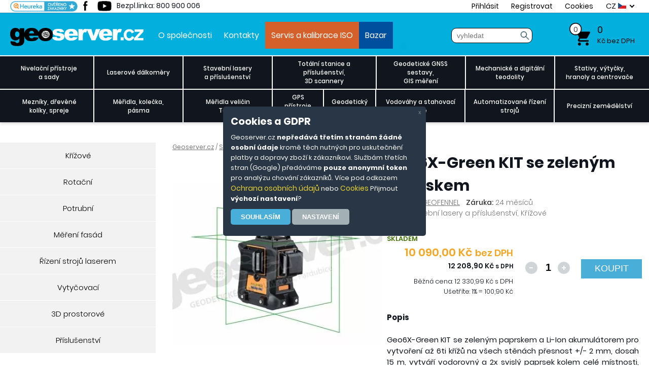

--- FILE ---
content_type: text/html; charset=windows-1250
request_url: https://www.geoserver.cz/stavebni-lasery/krizove-lasery/geo6x_green_kit_se_zelenym_paprskem-geo6x_green_kit_se_zelenym_paprskem
body_size: 28960
content:
<!DOCTYPE html PUBLIC "-//W3C//DTD XHTML 1.0 Transitional//EN" "http://www.w3.org/TR/xhtml1/DTD/xhtml1-transitional.dtd">
<html xmlns="http://www.w3.org/1999/xhtml" lang='cs'>
<head>
<meta http-equiv="content-type" content="text/html; charset=windows-1250" />
<meta http-equiv="content-language" content="cs" />
<meta name="author" content="unisell.eu" />
<meta name="googlebot" content="snippet,archive"/>
<link rel="icon" type="image/png" href="/favicons/favicon-96x96.png" sizes="96x96" />
<link rel="icon" type="image/svg+xml" href="/favicons/favicon.svg" />
<link rel="shortcut icon" href="/favicons/favicon.ico" />
<link rel="apple-touch-icon" sizes="180x180" href="/favicons/apple-touch-icon.png" />
<meta name="apple-mobile-web-app-title" content="Geoserver" />
<link rel="manifest" href="/favicons/site.webmanifest" />

<meta name='robots' content='all,index,follow' /><meta name="viewport" content="width=device-width, initial-scale=1, maximum-scale=5" />
<meta name="keywords" lang="cs" content="Geo6X-Green KIT se zeleným paprskem"/>
<meta name="description" lang="cs" content="Geo6X-Green KIT se zeleným paprskem" />
<meta name="title" content="Geo6X-Green KIT se zeleným paprskem" />
<title>Geo6X-Green KIT se zeleným paprskem - GEOServer</title>
<link rel="stylesheet" type="text/css" href="/styly.css?t=17" media="screen" />
<link rel="stylesheet" type="text/css" href="/response.css?t=15" media="screen" />
<link rel="stylesheet" type="text/css" href="/styly_print.css" media="print" />


<link rel="stylesheet" href="/js/unsl_phobo.css">

<link rel="canonical" href="https://www.geoserver.cz/stavebni-lasery/krizove-lasery/geo6x_green_kit_se_zelenym_paprskem-geo6x_green_kit_se_zelenym_paprskem" />
<script src="/js/skript.js?t=18" defer type="text/javascript"></script>

<!-- Global site tag (gtag.js) - Google Analytics -->
  

  <script>
  window.dataLayer = window.dataLayer || [];   // PĹ™Ă­prava dataLayeru
  function gtag() {dataLayer.push(arguments);} // PĹ™Ă­prava gtag
  gtag('consent','default', {
  'ad_storage': 'denied',
  'analytics_storage': 'denied',
  'ad_user_data': 'denied',
  'ad_personalization': 'denied'
  });
  </script>
  <script async src='https://www.googletagmanager.com/gtag/js?id=AW-967463984'></script>
  <script>
  window.dataLayer = window.dataLayer || [];
  function gtag(){dataLayer.push(arguments);}
  gtag('js', new Date());  
  gtag('config', 'AW-967463984');
  
    gtag('event', 'view_item', {
      'send_to': 'AW-967463984',
      'items': [{
          'id': 'geo6x_green_kit_se_zelenym_paprskem',
          'google_business_vertical': 'retail'
        }]
    });
    gtag('event', 'page_view', {
      'send_to': 'AW-967463984',
      'ecomm_pagetype': 'product',
      'ecomm_prodid': 'geo6x_green_kit_se_zelenym_paprskem',
      'ecomm_totalvalue': '12208.90'
    });</script></head>
 <body class="body_back">
	<div class="vrch">
		
<div class='kokino'> 
  <div class='kokino_okno'>
    <div class='kokino_close' onclick='kokino_set(3)'>x</div>
    <h2>Cookies a GDPR</h2>
    <p>
    Geoserver.cz <b>nepředává třetím stranám žádné osobní údaje</b> kromě těch nutných pro
    uskutečnění platby a dopravy zboží k zákazníkovi. Službám třetích stran (Google) předáváme
    <b>pouze anonymní token</b> pro analýzu chování zákazníků. Více pod odkazem <a href='/info-ochrana_osobnich_udaju'>Ochrana osobních údajů</a>
    nebo <a href='/info-cookies'>Cookies</a>
    Přijmout <b>výchozí nastavení</b>?<br /><input type='button' class='kokino_button' value='Souhlasím' onclick='kokino_set(1)' />
    <input type='button' class='kokino_button2' value='Nastavení' onclick='kokino_more()' />
    </p>
    <div class='kokino_more'>
      <h2>Podrobnější nastavení</h2>
      <h3>Nezbytné cookies</h3>
      <div class='switch_on' id='sw_cookie_sw_1'><div class='switch_slider'></div></div>
      <p>
      Tyto položky jsou vyžadovány pro základní fungování webových stránek. Jako takové je nelze odmítnout nebo vypnout.
      </p>
         
      <h3>Analytické cookies</h3>
      <input type='checkbox' aria-label='Povolit' name='chb_3' class='switch' value='1' id='cookie_sw_3' onchange='prepni_prvky(this)' />
      <p>
      Tyto položky pomáhají provozovateli webových stránek pochopit, jak jeho webové stránky fungují, jak s nimi návštěvníci intereagují, odkud přicházení (vyhledávání, reklama,..) a o jaké zboží mají zájem. Tento typ úložiště neshromažďuje informace, které by přímo identifikovaly návštěvníka.
      </p>
      <input type='button' class='kokino_button' value='Potvrdit vše' onclick='kokino_set(1)' />
      <input type='button' class='kokino_button' value='Uložit' onclick='kokino_set(2)' />
      <input type='button' class='kokino_button' value='Odmítnout' onclick='kokino_set(3)' />
    </div>
  </div>

</div>
<div class='vrch_1'>
  <div class='top_menu'>
    <div class='vrch_a'>
      <div class='vrch_social'>
        <a href='https://www.facebook.com/pages/Geoservercz-M%C4%9B%C5%99%C3%ADc%C3%AD-geodetick%C3%A9-a-stavebn%C3%AD-p%C5%99%C3%ADstroje/185428498179798'><img src='/images/pata_facebook.png' alt='geoserver facebook' width='34' height='23' /></a>
        <a href='https://www.youtube.com/user/geodetickecentrum'><img src='/images/pata_yt.png' alt='geoserver youtube' width='34' height='23' /></a>
      </div>
      <div class='bezplatna_linka_2'>Bezpl.linka: 800 900 006</div>
      <a href='https://obchody.heureka.cz/geoserver-cz-geo/recenze/' class='heureka_vrch'></a>
      
<img src='/images/hledat.png' class='hledat_2_img' onclick='zobraz_hledat()' alt='vyhledat' /><form action='/hledat.php' id='hled_2' enctype='multipart/form-data' method='get' class='hledat_2'>
    <fieldset> <input type='text' name='keyword' autocomplete='off' id='keyword' onkeyup='naseptavac(this)' size='16' value='' placeholder='vyhledat' onclick='vymaz_keyw()' /><input type='hidden' name='order' value='' /><input type='hidden' name='typ' value='' /><input type='image' name='submit' src='/images/hledat.png' class='hledat_btn' alt='vyhledat' />
     </fieldset>
    </form><span class='vrch_menu_cont'><a href='/prihlaseni.php' onclick='return prihlaseni_show(1);'>Přihlásit</a>
        <div id='prihlaseni'>
          <form action='/login.php' method='post'>
            <table>
            <tr><td>e-mail: </td><td><input type='text' name='email' class='prihlas_inp' /></td></tr>
            <tr><td>heslo: </td><td><input type='password' name='heslo' class='prihlas_inp' /></td></tr>
            <tr><td>&nbsp;</td><td class='align_right'><input type='submit' name='submit' value='Přihlásit' class='prihlas_btn' /></td></tr>
            </table>
          </form>
        </div>
        <a href='/registrace.php'>Registrovat</a>
        <a href='/info-cookies'>Cookies</a></span>      
      <div class='top_jazyky' onclick='jazyky_show()'>
        <div class='jazyk'>CZ <img src='/img/cz.gif' alt='cz' title='cz' width='16' height='12' /></div>
        <div class='jazyk' id='jazyk_en'><a href='/info-english'>EN <img src='/img/eng.gif' alt='eng' title='eng' width='16' height='12' /></a></div>
        <div class='jazyky_sipka'></div>
      </div>
    </div>
  </div>

  <div class='vrch_obsah'>

    <a href='/' class='home' title='na první stranu'><img src='/images/logo.png' title='logo' width='263' height='36' /></a>
    
    <div class='menu_vrch'>
      <a href='/info-o_spolecnosti'>O společnosti</a><a href='/info-kontakty'>Kontakty</a><a href='/info-servis' class='m_v_1'>Servis a kalibrace ISO</a><a href='/bazar-a-historicke-pristroje/' class='m_v_2'>Bazar</a>
    </div>
    
    <div class='bezplatna_linka'>
      <strong>800 900 006</strong><br />
      Bezplatná linka
    </div>

    <form action='/hledat.php' id='hled' enctype='multipart/form-data' method='get' class='hledat'>
    <fieldset> <input type='text' name='keyword' autocomplete='off' onkeyup='naseptavac(this)' id='keyword' size='16' value='' placeholder='vyhledat' onclick='vymaz_keyw()' /><input type='hidden' name='order' value='' /><input type='hidden' name='typ' value='' /><input type='image' name='submit' src='/images/hledat.png' class='hledat_btn' alt='vyhledat' />
     </fieldset>
      <div id='naseptavac_cont'></div>
    </form>    
    <a href='/kosik.php' class='kosik' onmouseover='kosik_show()'>
    <span class='kusu_k'>0</span> <span class='cena_k'>0</span>    <span class='text_k'>Kč bez DPH</span>
    </a>
    
    <div id='kosik_nahled' class='popup'>
    <table class='kosik_nahled_celkem'>
    <tr class='kosik_nahled_celkem_text'><td class='padding_right'>Celkem bez DPH:</td><td>0,00</td></tr>
    <tr class='kosik_nahled_celkem_text_orange'><td>Celkem s DPH:</td><td>0,00</td></tr>
    </table><div class='kosik_nahled_spacer'>&nbsp;</div><div class='kosik_nahled_cely'><a href='/kosik.php' class='kosik_nahled_k_pokladne'><input type='button' name='' class='orange_btn' value='K pokladně &rarr;' /></a></div>    </div>

  </div>
</div>


<div class='lista'>
<a href='https://www.facebook.com/pages/Geoservercz-M%C4%9B%C5%99%C3%ADc%C3%AD-geodetick%C3%A9-a-stavebn%C3%AD-p%C5%99%C3%ADstroje/185428498179798'></a>
<a href='https://www.youtube.com/user/geodetickecentrum'></a>
<a href='#' onclick='window.print()'>&nbsp;</a>
</div>


    <div class="menu">
      <div class='vrch_menu_2_btn' onclick='show_vrch_menu()'>
  <div class='vrch_menu_2_small_btn'>MENU</div>
</div>
<div class='menu_cont_small' onclick='zobraz_kategorie()'>
  <div class='menu_cont_small_btn'>KATALOG ZBOŽÍ</div>
</div>
<div class='both'></div>

<div class='menu_cont'>
<div class='menu_blok menu_p_1'><a href='/nivelacni-pristroje-sady-prislusenstvi-stativy-late/' class=''>Nivelační přístroje<br />a sady</a></div><div class='menu_blok menu_p_2'><a href='/laserove-dalkomery/' class=''>Laserové dálkoměry</a></div><div class='menu_blok menu_p_3'><a href='/stavebni-lasery/' class=''>Stavební lasery<br />a příslušenství</a></div><div class='menu_blok menu_p_4'><a href='/totalni-stanice-a-prislusenstvi-3d-scannery/' class=''>Totální stanice a příslušenství,<br />3D scannery</a></div><div class='menu_blok menu_p_5'><a href='/geodeticke-gnss-sestavy-gis-mereni/' class=''>Geodetické GNSS sestavy,<br />GIS měření</a></div><div class='menu_blok menu_p_6'><a href='/klasicke-a-digitalni-teodolity/' class=''>Mechanické a digitální<br />teodolity</a></div><div class='menu_blok menu_p_7'><a href='/stativy-vytycky-centrace/' class=''>Stativy, výtyčky,<br />hranoly a centrovače</a></div></div><div class='menu_spacer'></div>
  <div class='menu_cont'><div class='menu_blok menu_p_8'><a href='/mezniky-drevene-koliky-spreje/' class=''>Mezníky, dřevěné<br />kolíky, spreje</a></div><div class='menu_blok menu_p_9'><a href='/spreje-kolecka-merici-late-meridla-velicin-geo-fennel/' class=''>Měřidla, kolečka,<br />pásma</a></div><div class='menu_blok menu_p_10'><a href='/meridla-velicin-testo-teplota-tlak-analyzatory-sondy/' class=''>Měřidla veličin<br />Testo</a></div><div class='menu_blok menu_p_11'><a href='/gps-garmin-mapy-garmin/' class=''>GPS přístroje<br />Garmin</a></div><div class='menu_blok menu_p_12'><a href='/geodeticky-software/' class=''>Geodetický<br />software</a></div><div class='menu_blok menu_p_13'><a href='/vodovahy-a-stahovaci-late/' class=''>Vodováhy a stahovací<br />latě</a></div><div class='menu_blok menu_p_14'><a href='/rizeni-stroju/' class=''>Automatizované řízení<br />strojů</a></div><div class='menu_blok menu_p_15'><a href='/precizni-zemedelstvi/' class=''>Precizní zemědělství</a></div> </div>
<div id='submenu_4' class='submenu_1 smm_1_ popup'>
            <div class='submenu_radky'>
    <a href='/nivelacni-pristroje-akcni-sety-prislusenstvi-stativy-late/digitalni-hadicova-vodovaha-nivcomp/' class='submenu_blok'>Digitální hadicová vodováha</a>
     <a href='/nivelacni-pristroje-akcni-sety-prislusenstvi-stativy-late/opticke-nivelacni-pristroje/' class='submenu_blok'>Optické</a>
     <a href='/nivelacni-pristroje-akcni-sety-prislusenstvi-stativy-late/vyhodne-akcni-sety/' class='submenu_blok'>Výhodné sety</a>
     <a href='/nivelacni-pristroje-akcni-sety-prislusenstvi-stativy-late/nivelacni-late-a-doplnky/' class='submenu_blok'>Nivelační latě a doplňky</a>
     <a href='/nivelacni-pristroje-akcni-sety-prislusenstvi-stativy-late/digitalni-nivelacni-pristroje/' class='submenu_blok'>Digitální</a>
     <a href='/nivelacni-pristroje-akcni-sety-prislusenstvi-stativy-late/stativy-pro-nivelacni-pristroje/' class='submenu_blok'>Stativy pro nivelační přístoje</a>
     </div><div class='submenu_cont' onclick='submenu_cont_action(this)'><span class='submenu_cont_close'>x</span><a href='/nivelacni-pristroje-akcni-sety-prislusenstvi-stativy-late/vyhodne-akcni-sety/_nivelacni_pristroj_np_732_stativ_lat_5m-nivelacni_pristroj_np_732__32x_zvetseni__stativ__lat' class='zbozi_menu'><div style="background-image: url('/detail_polozky/_nivelacni_pristroj_np_732_stativ_lat_5m_1484147397m.webp')" class='zbozi_menu_img' onclick="window.location.href='/nivelacni-pristroje-akcni-sety-prislusenstvi-stativy-late/vyhodne-akcni-sety/_nivelacni_pristroj_np_732_stativ_lat_5m-'">&nbsp;</div><div class='zbozi_menu_text'><h2> Nivelační přístroj NP-732, stativ, lať 5m</h2><p>Nivelační přístroj NP-732, 20 - 32x zvětšení dle modelu, stativ, lať.

Jedná se o přístroj shodný s LEICA řady NA700. Záruka 36 měsíců.

- magnetické tlumení kompenzátoru
- přesnost na 1 km dvojí nivelace je 1,5 mm.
- vynikající kovová konstrukce je robustní, kompaktní.

- horizontální jemné ustanovky pro rychlé a snadné míření.
- hliníkový stativ, nivelační lať 5m

Dalekohled se zvětšením 20 - 32x - dle modelu
Obrázek - vzpřímený
Průměr objektivu 38mm
Min. zaostřovací vzdálenost 0,5 m
Kompenzátor - pracovní rozsah ± 15
Nastavení přesnosti ± 0,3
Dělení stupnice 360° / 400g
Minimální hodnota stupnice 1 ° / lgon
Citlivost kruhové bubliny 8 / 2 mm
Montážní závit 5/8
Pracovní teplota -25&#8451; ~ 50&#8451;
Přepravní pouzdro
Hmotnost 1,7 kg</p></div>
      </a><a href='/nivelacni-pristroje-akcni-sety-prislusenstvi-stativy-late/vyhodne-akcni-sety/_nivelacni_pristroj_np_732_32x_stativ_lat_5m_profi-_nivelacni_pristroj_np_732___32x__stativ__lat_5m' class='zbozi_menu'><div style="background-image: url('/detail_polozky/_nivelacni_pristroj_np_732_32x_stativ_lat_5m_profi_1437730651m.webp')" class='zbozi_menu_img' onclick="window.location.href='/nivelacni-pristroje-akcni-sety-prislusenstvi-stativy-late/vyhodne-akcni-sety/_nivelacni_pristroj_np_732_32x_stativ_lat_5m_profi-'">&nbsp;</div><div class='zbozi_menu_text'><h2> Nivelační přístroj NP-732 - 32x, stativ, lať 5m PROFI</h2><p>Nivelační přístroj NP-732, 32x zvětšení dle modelu, stativ, lať.

Jedná se o přístroj shodný s LEICA řady NA700. Záruka 36 měsíců.

- magnetické tlumení kompenzátoru
- přesnost na 1 km dvojí nivelace je 1,5 mm.
- vynikající kovová konstrukce je robustní, kompaktní.

- horizontální jemné ustanovky pro rychlé a snadné míření.
- hliníkový stativ, nivelační lať 5m

Dalekohled se zvětšením 32x
Obrázek - vzpřímený
Průměr objektivu 38mm
Min. zaostřovací vzdálenost 0,5 m
Kompenzátor - pracovní rozsah ± 15
Nastavení přesnosti ± 0,3
Dělení stupnice 360° / 400g
Minimální hodnota stupnice 1 ° / lgon
Citlivost kruhové bubliny 8 / 2 mm
Montážní závit 5/8
Pracovní teplota -25&#8451; ~ 50&#8451;
Přepravní pouzdro
Hmotnost 1,7 kg</p></div>
      </a><a href='/nivelacni-pristroje-akcni-sety-prislusenstvi-stativy-late/opticke-nivelacni-pristroje/nivelacni_pristroj_np_732_20_32x_zvetseni-nivelacni_pristroj_np_732__20x_zvetseni__stativ__lat' class='zbozi_menu'><div style="background-image: url('/detail_polozky/nivelacni_pristroj_np_732_20_32x_zvetseni_1588866102m.webp')" class='zbozi_menu_img' onclick="window.location.href='/nivelacni-pristroje-akcni-sety-prislusenstvi-stativy-late/opticke-nivelacni-pristroje/nivelacni_pristroj_np_732_20_32x_zvetseni-'">&nbsp;</div><div class='zbozi_menu_text'><h2>Nivelační přístroj NP-732, 20-32x zvětšení</h2><p>Nivelační přístroj NP-732, 20-32x zvětšení, 1,5mm chyba

Jedná se o přístroj shodný s LEICA řady NA700. Záruka 36 měsíců.

- magnetické tlumení kompenzátoru
- přesnost na 1 km dvojí nivelace je 1,5 mm.
- vynikající kovová konstrukce je robustní, kompaktní.
- horizontální jemné ustanovky pro rychlé a snadné míření.

Dalekohled se zvětšením 20-32x
Obrázek - vzpřímený
Průměr objektivu 38mm
Min. zaostřovací vzdálenost 0,5 m
Kompenzátor - pracovní rozsah ± 15
Nastavení přesnosti ± 0,3
Dělení stupnice 360° / 400g
Minimální hodnota stupnice 1 ° / lgon
Citlivost kruhové bubliny 8 / 2 mm
Montážní závit 5/8
Pracovní teplota -25&#8451; ~ 50&#8451;
Přepravní pouzdro
Hmotnost 1,7 kg

Identická varianta je i GL-132, liší se pouze designově.</p></div>
      </a></div></div><div id='submenu_5' class='submenu_0 popup'>
    </div><div id='submenu_20' class='submenu_1 smm_1_ popup'>
            <div class='submenu_radky'>
    <a href='/stavebni-lasery/krizove-lasery/' class='submenu_blok'>Křížové</a>
     <a href='/stavebni-lasery/rotacni-lasery/' class='submenu_blok'>Rotační</a>
     <a href='/stavebni-lasery/potrubni-lasery/' class='submenu_blok'>Potrubní</a>
     <a href='/stavebni-lasery/sada-pro-mereni-rovinnosti-fasad/' class='submenu_blok'>Měření fasád</a>
     <a href='/stavebni-lasery/rizeni-stroju-laserem-senzory/' class='submenu_blok'>Řízení strojů laserem</a>
     <a href='/stavebni-lasery/vytycovaci-lasery/' class='submenu_blok'>Vytyčovací</a>
     <a href='/stavebni-lasery/prostorovy-3d-laser-scanner-nove/' class='submenu_blok'>3D prostorové</a>
     <a href='/stavebni-lasery/prislusenstvi/' class='submenu_blok'>Příslušenství</a>
     </div><div class='submenu_cont' onclick='submenu_cont_action(this)'><span class='submenu_cont_close'>x</span><a href='/stavebni-lasery/krizove-lasery/krizovy_laser_gp_5105h_s_magnetickym_kompenzatorem_360_stupnu_presnost_1mm-krizovy_laser_gp_5105h_s_magnetickym_kompenzatorem__360_stupnu__presnost_1mm' class='zbozi_menu'><div style="background-image: url('/detail_polozky/krizovy_laser_gp_5105h_s_magnetickym_kompenzatorem_360_stupnu_presnost_1mm_1437732226m.webp')" class='zbozi_menu_img' onclick="window.location.href='/stavebni-lasery/krizove-lasery/krizovy_laser_gp_5105h_s_magnetickym_kompenzatorem_360_stupnu_presnost_1mm-'">&nbsp;</div><div class='zbozi_menu_text'><h2>Křížový laser GP-5105H s magnetickým kompenzátorem, 360 stupňů, přesnost 1mm</h2><p>Křížový laser GP-5105H s magnetickým kompenzátorem, 360 stupňů, přesnost 1mm:


Přístroj umí promítnout čtyři V-linie, čtyři H-linie a jeden vertikální bod pro centraci. Magnetický kompenzátor zajišťuje velmi rychlou a přesnou samonivelaci. Při použití venku přijímač zvládne více než 40m poloměru. Když se přístroj nakloní nad ± 3 °, zobrazení se změní na řádkové laserové záblesky.
Je zde integrovaná horizontální ustanovka pro jemnější nastavení.

Laserový paprsek 4V4H1D
Světelný zdroj 635 nm laserová dioda
Bod 650nm
IP-54
Bezpečnostní třída laseru 2M
Bezpečnost / kvalita schválení CE
Přesnost ± 1mm/10m
Samonivelační rozsah ± 3 °
Pracovní rozsah 40 m (s detektorem)- poloměr
Napájení 3 x AA alkalické baterie / akumulátory
Montážní závit 5/8 'X 11, ISO standard
Provozní teplota -10 &#8451; ~ 40 &#8451;
Velikost &#934;80x150mm
Hmotnost 2,1 kg (včetně baterií)

Součástí sady je držák na senzor a senzor paprsku pro venkovní měření.

</p></div>
      </a><a href='/stavebni-lasery/rotacni-lasery/rotacni_laser_gpr_r9h_cerveny_paprsek-rotacni_laser_gpr_r9h___cerveny_paprsek' class='zbozi_menu'><div style="background-image: url('/detail_polozky/rotacni_laser_gpr_r9h_cerveny_paprsek_1718616534m.webp')" class='zbozi_menu_img' onclick="window.location.href='/stavebni-lasery/rotacni-lasery/rotacni_laser_gpr_r9h_cerveny_paprsek-'">&nbsp;</div><div class='zbozi_menu_text'><h2>Rotační laser GPR-R9H - červený paprsek</h2><p>Rotační laser GPR-R9H - červený paprsek:

Samonivelační rotační laser v X-Y-Z směru s 2 motory.Viditelný laserový paprsek, vodorovné skenování. Automatické vypnutí laserového paprsku, varování při vybité baterii. 

Vlnová délka laserové diody, vlnová délka 635nm
IP-64
Přesnost nivelace ± 2,5 mm / 30
Bezpečnost / Kvalita schválení CE
Scanning rychlost 0, 60, 120, 300, 600 r.p.m.
Směrová skenování 0 °, 10 °, 45 °, 90 °, 180 °
Nastavení svahu ± 5 ° (dual osa)
Měřicí rozsah úhl. 500 m (Použití laserového detektoru)
Dálkové ovládání do vzdálenosti cca 50m
Napájení DC4.8-6V (Ni-MH, dobíjecí)
Upevňovací závit 5/8X11, ISO standard
Pracovní teplota -20 ° C ~ +50 ° C (-4 ° F ~ 122 ° F)
Rozměry: 160 (L) x160 (W) x185 (H) mm
Hmotnost 2 kg</p></div>
      </a><a href='/stavebni-lasery/krizove-lasery/krizovy_laser_gp_533g_zeleny_paprsek_4v1h5p-krizovy_laser_gp_533g_zeleny_paprsek_4v1h5p' class='zbozi_menu'><div style="background-image: url('/detail_polozky/krizovy_laser_gp_533g_zeleny_paprsek_4v1h5p_1563877376m.webp')" class='zbozi_menu_img' onclick="window.location.href='/stavebni-lasery/krizove-lasery/krizovy_laser_gp_533g_zeleny_paprsek_4v1h5p-'">&nbsp;</div><div class='zbozi_menu_text'><h2>Křížový laser GP-533G zelený paprsek 4V1H5P</h2><p>Elektronický kompenzátor zajišťuje precizní a rychlou samonivelaci. Při použití venku, přijímač funguje na více než 50 m poloměru. 

Technické parametry:

Laserový paprsek 4V1H5P
Světelný zdroj 635 nm laserová dioda
Dolů bod 650nm
Class IP-54
Bezpečnostní třída laseru třída 2M
Bezpečnost CE
Přesnost ± 1mm/5m
Samonivelační rozsah ± 3,5 °
Pracovní rozsah Poloměr 30-50 m (s detektorem)
Napájení  - akumulátor + AC adaptér
Montážní závit 5/8 'X 11, ISO standard
Provozní teplota -10 &#8451; ~ 40 &#8451;
Velikost &#934;140x208mm
Hmotnost 1,2 kg (včetně baterií)

Barevné provedení krytu: zelená
</p></div>
      </a></div></div><div id='submenu_7' class='submenu_1 smm_1_ popup'>
            <div class='submenu_radky'>
    <a href='/totalni-stanice/totalni-stanice/' class='submenu_blok'>Totální stanice</a>
     <a href='/totalni-stanice/roboticke-systemy-one-man-reseni/' class='submenu_blok'>Robotické systémy, one man řešení</a>
     <a href='/totalni-stanice/ts-pro-prumyslova-mereni/' class='submenu_blok'>TS pro průmyslová měření</a>
     <a href='/totalni-stanice-a-prislusenstvi-3d-scannery/3d-scannery/' class='submenu_blok'>3D scannery</a>
     <a href='/totalni-stanice/baterie-nabijecky-kabely/' class='submenu_blok'>Baterie a příslušenství</a>
     </div><div class='submenu_cont' onclick='submenu_cont_action(this)'><span class='submenu_cont_close'>x</span><a href='/totalni-stanice/baterie-nabijecky-kabely/nabijecka_topcon_ansmman-870' class='zbozi_menu'><div style="background-image: url('/detail_polozky/nabijecka_topcon_ansmman_0m.webp')" class='zbozi_menu_img' onclick="window.location.href='/totalni-stanice/baterie-nabijecky-kabely/nabijecka_topcon_ansmman-'">&nbsp;</div><div class='zbozi_menu_text'><h2>Nabíječka TOPCON - Ansmman</h2><p>Univerzální nabíječka pro všechny typy baterií TOPCON a SOUTH. Včetně adaptéru do cigaretového zapalovače.

</p></div>
        </a><a href='/totalni-stanice/baterie-nabijecky-kabely/baterie_topcon_bt_52qa-862' class='zbozi_menu'><div style="background-image: url('/detail_polozky/baterie_topcon_bt_52qa_0m.webp')" class='zbozi_menu_img' onclick="window.location.href='/totalni-stanice/baterie-nabijecky-kabely/baterie_topcon_bt_52qa-'">&nbsp;</div><div class='zbozi_menu_text'><h2>Baterie TOPCON BT-52QA</h2><p>Baterie pro totální stanice TOPCON GTS-220, GTS-230, GPT-2000, GPT-3000, ...

</p></div>
        </a><a href='/totalni-stanice/baterie-nabijecky-kabely/baterie_leica_geb77-baterie_leica_geb77' class='zbozi_menu'><div style="background-image: url('/detail_polozky/baterie_leica_geb77_1600681737m.webp')" class='zbozi_menu_img' onclick="window.location.href='/totalni-stanice/baterie-nabijecky-kabely/baterie_leica_geb77-'">&nbsp;</div><div class='zbozi_menu_text'><h2>Baterie Leica GEB77</h2><p>Baterie Leica GEB77 NiMH, 12V. 1200mAh</p></div>
        </a></div></div><div id='submenu_13' class='submenu_1 smm_1_ popup'>
            <div class='submenu_radky'>
    <a href='/gnss-gps-gis-software/geodeticke-gnss/' class='submenu_blok'>Geodetické GNSS</a>
     <a href='/gnss-gps-gis-software/gps-a-software-pro-gis-zemedelstvi/' class='submenu_blok'>Ruční GIS GPS</a>
     <a href='/geodeticke-gnss-sestavy-gis-mereni/software/' class='submenu_blok'>Software</a>
     </div><div class='submenu_cont' onclick='submenu_cont_action(this)'><span class='submenu_cont_close'>x</span><a href='/gnss-gps-gis-software/geodeticke-gnss/gnss_chc_i73_s_imu_jednotkou_pro_mereni_sklonu_a_kontrolerem_hce600-gnss_chc_i73' class='zbozi_menu'><div style="background-image: url('/detail_polozky/gnss_chc_i73_s_imu_jednotkou_pro_mereni_sklonu_a_kontrolerem_hce600_1760114041m.webp')" class='zbozi_menu_img' onclick="window.location.href='/gnss-gps-gis-software/geodeticke-gnss/gnss_chc_i73_s_imu_jednotkou_pro_mereni_sklonu_a_kontrolerem_hce600-'">&nbsp;</div><div class='zbozi_menu_text'><h2>GNSS CHC i73 s IMU jednotkou pro měření sklonu a kontrolerem HCE600</h2><p>Novinka roku 2025, verze s elektronickou libelou / IMU jednotkou:

DOKONALÝ KAPESNÍ PŘIJÍMAČ včetně IMU-RTK GNSS.

Extrémně odolný, aby si poradil s náročným prostředím.

Díky konstrukci z hořčíkové slitiny je i73 jedním z nejlehčích přijímačů ve své třídě: pouze 0,73 kg včetně baterie. Je o více než 40 % lehčí než typický přijímač GNSS, takže se pohodlněji přenáší, používá a obsluhuje bez únavy. Přijímač i73 kompenzuje až 45° náklon sloupu měřicího pole, čímž eliminuje problémy spojené s měřením skrytých bodů, na které nelze dosáhnout.  Zvyšuje efektivitu měření bodů až o 20 %.

NEJLEPŠÍ SLEDOVÁNÍ SIGNÁLU VE SVÉ TŘÍDĚ.

Plnohodnotný GNSS s pokročilým sledováním využívá 624 kanálů. Integrovaná pokročilá 624 kanálová technologie GNSS využívá výhod systémů GPS, Glonass, Galileo a BeiDou, zejména nejnovějšího signálu BeiDou III, a poskytuje vždy robustní kvalitu dat. 

BATERIE.

Získejte plný výkon s 15 hodinami provozu na baterie. Integrovaná vysokokapacitní inteligentní lithium-iontová baterie zajišťuje až 15 hodin provozu v terénu. Celodenní projekty lze snadno dokončit bez obav z výpadku napájení. Vestavěné rozhraní USB-C je mimořádně pohodlné pro nabíjení modelu i73 pomocí standardních nabíječek pro chytré telefony nebo externích powerbank. 

KONEKTIVITA.

Všestranný GNSS rover pokrývající vaše současné i budoucí potřeby.
Model i73 se bez problémů připojuje k sítím RTK GNSS prostřednictvím libovolného ovladače se systémem Android nebo chytrého telefonu se softwarem Landstar pro sběr dat v terénu. Při práci na lokalitě s místní stanicí UHF GNSS lze i73 snadno přepnout do režimu UHF pomocí interního modemu. V kombinaci se stanicí iBase GNSS společnosti CHCNAV dosahuje geodetické měření GNSS RTK skutečně další úrovně provozních zkušeností. 

Přijímač i73 GNSS je vybaven plnohodnotnou technologií GNSS a nabízí ve své třídě nejlepší sledování signálu GNSS i v náročném prostředí, což umožňuje provádět průzkum GNSS nad rámec obvyklých omezení. Model i73 GNSS obsahuje nejnovější inovace, jako je inerciální modul poskytující automatickou kompenzaci náklonu ve velmi kompaktním provedení.

Po připojení k síti GNSS RTK prostřednictvím terénního softwaru CHCNAV LandStar nebo v kombinaci s přijímačem iBase GNSS je i73 GNSS vysoce produktivní rover pro geodetické práce a vytyčování v jakýchkoli topografických, mapovacích nebo stavebních aplikacích.

V ceně sestavy je Android kontroler HCE320/600, software Landstar8, karbonová výtyčka a transportní case sestavy. Protokoly pro kÚ jsou řešeny naším online konvertorem na webu www.geoserver.cz.</p></div>
      </a><a href='/gnss-gps-gis-software/geodeticke-gnss/chcnav_vili_i100_gnss_s_lidarem-chcnav_vili_i100___gnss_s_lidarem' class='zbozi_menu'><div style="background-image: url('/detail_polozky/chcnav_vili_i100_gnss_s_lidarem_1768321070m.webp')" class='zbozi_menu_img' onclick="window.location.href='/gnss-gps-gis-software/geodeticke-gnss/chcnav_vili_i100_gnss_s_lidarem-'">&nbsp;</div><div class='zbozi_menu_text'><h2>CHCNAV ViLi i100 - GNSS s LiDAREM</h2><p>Přijímač GNSS RTK s technologií LiDAR s konzistentní přesností v případě překážek - hustá zástavba, lesy, podchody...

ViLi i100 je vlajkový model GNSS RTK přijímače společnosti CHCNAV, který kombinuje pokročilé filtrování satelitů, vylepšené určování polohy SFix 2.0 a inovativní technologii Vi-LiDAR. Poskytuje spolehlivou přesnost na centimetry i v náročných GNSS prostředích, což profesionálům umožňuje posunout hranice tradičního GNSS měření.


Určení polohy:

GNSS: Plné GNSS
IMU: 200 Hz
Přesnost max.: 0,8 cm H / 1,5 cm V

Konektivita:

Bezdrátové: Bluetooth, Wi-Fi
Mobilní: Ne
Modem: 410–470 MHz, pouze Rx
Porty: 1 x USB V3.0 Type-C port, 1 x UHF anténní port

Fyzické vlastnosti:

Hmotnost: 1,39 kg
Velikost obrazovky: 208 x 162 x 95,5 mm

LiDAR:

Dosah: 30 m při 10% odrazivosti, 70 m při 80% odrazivosti
Zorné pole: H: 360° V: 90°
Bezpečnostní třída pro oči: Třída 1 (EC60825 - 1:2014) bezpečné pro oči
Frekvence bodů: 860 544 bodů/s (režim jednoho echa)
Přesnost (typická): 1,5 cm (1 &#963;)

Spolehlivá přesnost v oblastech s překážkami:

Díky technologii fúze senzorů nové generace a 3D laserovému skenování přináší ViLi i100 novou úroveň přesnosti a spolehlivosti. Filtruje signály satelitů GNSS ovlivněné překážkami nebo odrazy a zajišťuje stabilní přesnost 5 cm bez výkyvů v náročných prostředích, jako jsou uličky, lesy nebo okolí výškových budov. Jednou správně, vždy správně.

[priloha-684]

Vylepšený engine SFix 2.0:

Díky enginu SFix 2.0 poskytuje ViLi i100 přesnost 5 cm v dosahu 20 metrů v oblastech bez signálu GNSS pomocí 860 000 bodů/s LiDAR a omezení založených na SLAM. Vyškolen na desítkách tisíc reálných datových sad, řeší výpadky GNSS bez nutnosti přepínat na totální stanici.

[priloha-685]

Výpočet zemních prací pomocí 3D mračna bodů:

Díky vysoce přesnému laserovému snímání a softwaru LandStar umožňuje ViLi i100 provádět výpočty objemu výkopů a násypů v reálném čase přímo na místě s přesností 99,98 %. Stačí naskenovat, nastavit hranice a okamžitě získáte výsledky. Není nutný žádný kontakt s povrchem, což zajišťuje přesný, efektivní a bezpečný pracovní postup.

[priloha-686]

Rychlé bezkontaktní snímání pomocí Vi-LiDAR:

S Vi-LiDAR můžete snímat scénu najednou a hromadně vybírat cílové body, abyste mohli extrahovat více 3D souřadnic, aniž byste museli přesně mířit nebo zůstat v klidu. ViLi i100 eliminuje vliv chvění rukou, zvyšuje rychlost a bezpečnost a díky 8MP teleobjektivu poskytuje přesnost 5 cm i na vzdálenost 15 metrů.

[priloha-687]

All-in-One GNSS přijímač pro jakýkoli pracovní postup:

ViLi i100 je all-in-one GNSS přijímač kombinující standardní RTK funkce s inovacemi nové generace. Ve spojení se softwarem LandStar podporuje režimy CORS, UHF a PPP. Duální kamery umožňují vizuální vytyčování pomocí CAD a AR, což zvyšuje efektivitu o 50 %. ViLi i100 je spolehlivý a vyrobený pro profesionály.

[priloha-688]</p></div>
        </a><a href='/gnss-gps-gis-software/geodeticke-gnss/gnss_chc_i85_imu_kamera_a_laserove_domerky-gnss_chc_i85___imu__kamera_a_laserove_domerky' class='zbozi_menu'><div style="background-image: url('/detail_polozky/gnss_chc_i85_imu_kamera_a_laserove_domerky_1760544313m.webp')" class='zbozi_menu_img' onclick="window.location.href='/gnss-gps-gis-software/geodeticke-gnss/gnss_chc_i85_imu_kamera_a_laserove_domerky-'">&nbsp;</div><div class='zbozi_menu_text'><h2>GNSS CHC i85 - IMU, kamera a laserové doměrky</h2><p>[priloha-691]

GNSS CHC i85 s IMU jednotkou pro měření sklonů, kamerou pro vytyčování v rozšířené realitě a integrovaným laserem pro možnost nepřístupných doměrků:

Hlavní přednosti:

CHCNAV i85 je kompaktní, vysoce výkonné GNSS řešení pro každodenní zeměměřické práce. Díky 1408kanálovému GNSS modulu, pokročilé IMU, integrovaným duálním kamerám a laserovému dálkoměru poskytuje spolehlivé určování polohy v náročných podmínkách, a to i při vysoké sluneční aktivitě. S hmotností 800 g, krytím IP68 a výdrží baterie 20 hodin zajišťuje i85 efektivní a spolehlivý výkon RTK v terénu.

Rozšířená realita:

Fotoaparáty 8 MP + 2 MP s úhlem záběru 91°.

Laserové měření:

Laserový dálkoměr zaznamenává 3D souřadnice v geodetické kvalitě z těžko dostupných míst.

Ultra-IMU:

IMU nové generace pro vysokou přesnost a kompenzaci náklonu.

Snadné laserové zaměření:

Zelený laser + zpracování okrajových dat 8MP fotoaparátem zvyšují účinnost laserového zaměření o 50 %.

Měření nepřístupných bodů:

Díky laserovým měřicím funkcím a vysoce přesným informacím o směru umožňuje i85 přesné měření bodů, které jsou jinak nepřístupné, a rozšiřuje tak váš dosah bez ztráty přesnosti.

Pokročilý výkon GNSS:

Díky algoritmu iStar2.0 a potlačení ionosférického rušení dosahuje i85 96% spolehlivosti fixace v oblastech s nízkou zeměpisnou šířkou, které jsou ovlivněny sluneční aktivitou. Zajišťuje spolehlivé sledování signálu v náročných podmínkách.

Inteligentní pomoc při zaměření:

Skutečný 8 megapixelový přední fotoaparát podporovaný edge computingem poskytuje adaptivní 6násobný zoom a vylepšené snímky. Lze identifikovat a přesně zamířit na body se špatnou viditelností a vzdálené body.

AR vizuální navigace a vytyčování:

Nástroje pro navigaci a vytyčování založené na AR v modelu i85 zjednodušují pracovní postupy a snižují námahu obsluhy až o 50 %. Díky přesnosti až 10krát vyšší než u konvenčních systémů založených na gyroskopu zlepšuje výsledky i u méně zkušených uživatelů.

Vysoce přesná automatická IMU kompenzace:

IMU s frekvencí 200 Hz podporuje automatickou kompenzaci náklonu bez nutnosti ruční inicializace. Model i85 udržuje přesnost 3 cm v rozsahu náklonu 60° a poskytuje konzistentní výsledky.

Robustní, kompaktní design:

Model i85, navržený pro náročné použití v terénu, kombinuje všechny klíčové komponenty do jednoho kompaktního zařízení o hmotnosti 800 g. Má stupeň krytí IP68 pro odolnost proti vodě a prachu a vydrží pád z výšky 2 metrů.

Příklady použití:

Topografický průzkum
Těžební průzkum
Mapování inženýrských sítí
Lesnický průzkum

Technické parametry:

GNSS: Plné GNSS / 1408 kanálů
IMU: 200 Hz
Přesnost max.: 0,8 cm H / 1,5 cm V
Bluetooth, Wi-Fi, NFC
Modem: 410–470 MHz, Rx/Tx
Hmotnost: 0,800 kg
Rozměry: 133 x 85 mm
Výdrž baterie: až 20 hodin
Přesnost laserového měření:
Při běžném měření může přesnost laserového měření dosáhnout 2 cm na vzdálenost 5 m a 3 cm na vzdálenost 10 m.

Jedná se o kompletní sadu včetně karbonové výtyčky 5/8W délky 2,20m, Android PDA HCE600 a certifikovaného software Landstar8 v češtině.</p></div>
        </a></div></div><div id='submenu_6' class='submenu_1 smm_1_ popup'>
            <div class='submenu_radky'>
    <a href='/teodolity/mechanicke/' class='submenu_blok'>Mechanické</a>
     <a href='/teodolity/digitalni/' class='submenu_blok'>Digitální</a>
     </div><div class='submenu_cont' onclick='submenu_cont_action(this)'><span class='submenu_cont_close'>x</span><a href='/teodolity/digitalni/elektronicky_teodolit_gt_116_presnost_5_cc-elektronicky_teodolit_gt_116__presnost_5_cc' class='zbozi_menu'><div style="background-image: url('/detail_polozky/elektronicky_teodolit_gt_116_presnost_5_cc_1767694798m.webp')" class='zbozi_menu_img' onclick="window.location.href='/teodolity/digitalni/elektronicky_teodolit_gt_116_presnost_5_cc-'">&nbsp;</div><div class='zbozi_menu_text'><h2>Elektronický teodolit GT-116, přesnost 5 cc</h2><p>Elektronický teodolit GT-116, přesnost 5 cc:

Teodolit může zobrazovat horizontální a vertikální úhly a realizovat konverzi z vertikálního úhlu sklonu a kompenzaci vertikálního úhlu.Přesnost měření úhlů je 5 cc. Jedná se o robustní konstrukci, která vydrží i problematické klimatické podmínky.
Teodolit je určen pro běžné geodetické a stavební práce.

Přesnost 	5
Zvětšení 	30X
Průměr čočky 	45mm 
Minimální čtení od 1.35m 
Multiplikační konstanta 	100
Stadia Addition Constant 	0
Měření - Photoelectric Incremental Reading
Min. čtení 	1 / 5
Jednotky 	DEG  MIL  GON
Display 	2x
Kompenzace 	Automatická vertikální
Optická olovnice - obrázek vzpřímený
Zvětšení 3 ×
Úhel zobrazení 5 °
Rozsah zaostření 0,5 m ~ &#8734;
Citlivost libely 30 / 2mm
libela 8 / 2mm
Teplotní rozsah -20 ° C ~ +50 oC
Napájení baterie alkalické, dobíjecí Ni-H 
4.8V zdroj napětí
Doba provozu 36 hod
Hmotnost 4,6 kg 
Rozměry 164 × 154 × 340 mm</p></div>
      </a><a href='/teodolity/digitalni/elektronicky_teodolit_gt_116_presnost_10_cc-elektronicky_teodolit_gt_116__presnost_10_cc' class='zbozi_menu'><div style="background-image: url('/detail_polozky/elektronicky_teodolit_gt_116_presnost_10_cc_1767694777m.webp')" class='zbozi_menu_img' onclick="window.location.href='/teodolity/digitalni/elektronicky_teodolit_gt_116_presnost_10_cc-'">&nbsp;</div><div class='zbozi_menu_text'><h2>Elektronický teodolit GT-116, přesnost 10 cc</h2><p>Elektronický teodolit GT-116, přesnost 10 cc:

Teodolit může zobrazovat horizontální a vertikální úhly a realizovat konverzi z vertikálního úhlu sklonu a kompenzaci vertikálního úhlu.Přesnost měření úhlů je 10 cc. Jedná se o robustní konstrukci, která vydrží i problematické klimatické podmínky.
Teodolit je určen pro běžné geodetické a stavební práce.

Přesnost 	10
Zvětšení 	30X
Průměr čočky 	45mm 
Minimální čtení od 1.35m 
Multiplikační konstanta 	100
Stadia Addition Constant 	0
Měření - Photoelectric Incremental Reading
Min. čtení 	1 / 5
Jednotky 	DEG  MIL  GON
Display 	2x
Kompenzace 	Automatická vertikální
Optická olovnice - obrázek vzpřímený
Zvětšení 3 ×
Úhel zobrazení 5 °
Rozsah zaostření 0,5 m ~ &#8734;
Citlivost libely 30 / 2mm
libela 8 / 2mm
Teplotní rozsah -20 ° C ~ +50 oC
Napájení baterie alkalické, dobíjecí Ni-H 
4.8V zdroj napětí
Doba provozu 36 hod
Hmotnost 4,6 kg 
Rozměry 164 × 154 × 340 mm</p></div>
        </a><a href='/teodolity/digitalni/teodolit_nivel_system_dt_2l-dt_2l' class='zbozi_menu'><div style="background-image: url('/detail_polozky/teodolit_nivel_system_dt_2l_1719327581m.webp')" class='zbozi_menu_img' onclick="window.location.href='/teodolity/digitalni/teodolit_nivel_system_dt_2l-'">&nbsp;</div><div class='zbozi_menu_text'><h2>Teodolit Nivel System DT-2L</h2><p>Elektronický teodolit Nivel System DT-2L je přesný 3sekundový měřící přístroj s laserovým ukazovátkem, díky kterému lze snadno a rychle určit směr, úhel nebo sklon. Je to jeden z nejdůležitějších měřících přístrojů na staveništi, který disponuje poměrně robustní konstrukcí. DT-2L se může pyšnit dvěma displeji, které zvyšují komfort práce a jednoosým kompenzátorem, umožňujícím práci na nestabilním terénu bez nutnosti stále kontrolovat přesnost nivelace laserové olovnice. Teodolit DT-2L je také odolný vůči obtížným povětrnostním podmínkám (IPX6), díky čemuž může pracovat i za silného deště. Jeho skladný akumulátor je naopak připraven na dlouhodobé měření v terénu.

    přesnost měření - moderní systém čtení horizontálního kruhu umožňuje použití teodolitu ihned po vyjmutí z pouzdra a boční alhidádová libela usnadňuje přesnou nivelaci teodolitu

    bez obav z vibrací a otřesů – kompenzátor horizontálního kruhu umožňuje teodolitu pracovat v okolí těžkých strojů způsobujících vibraci terénu

    uvidíte na první pohled - laserové ukazovátko umožňuje měření úhlů a vytyčení bez nutnosti použití výtyčky

    jednoduché ovládání - používání teodolitu je nesmírně jednoduché, výsledky měření jsou zobrazovány na podsvíceném LCD displeji

    univerzální použití - pro měření úhlů, směrů, výšky, náklonu, vytyčení a přenosu azimutů

    robustní konstrukce, měření za všech podmínek – přístroj je zcela odolný vůči prachu a vodě (IPX6), takže ho můžete použít dokonce i v těch nejobtížnějších podmínkách na staveništi

Značkové zařízení za dostupnou cenu

Nivel System je značka měřících přístrojů pro stavebictví a geodézii. Produkty Nivel System jsou určeny široké škále odběratelů, pro které je jedním ze základních kriterií výběru přijatelná cena se zárukou odpovídající kvality, která zajistí možnost všestranného použití profesionální měřící soupravy za nižší cenu než doposud. Přístroje Nivel System se vyznačují originálním designem a barvami, díky kterým je jednoduché tuto značku rozpoznat. Nivel System - to je jistota bezpečné a pohodlné práce. Přístroje Nivel System splňují mezinárodní normu voděodolnosti IP.

Elektronický teodolit Nivel System DT-2L se vyznačuje především svou jednoduchostí použití. Nepotřebujete mít žádné odborné vědomosti na jeho použití, stačí Vám krátké školení. Přístroj disponuje displejemi po obou stranách, které zobrazují právě měřené horizontální a vertikální úhly. Krabicová libela Vám umožní přístroj přesně vyrovnat nad bodem měření. Díky praktické laserové olovnici je možné přístroj rychle postavit nad bodem a přesný kompenzátor udrží přístroj ve správné poloze dokonce i při práci na nerovném povrchu. Optika nejvyšší kvality garantuje vysokou přesnost měření. Nepochybnou výhodou teodolitu je rovněž jeho systém napájení (akumulátor) a vysoká odolnost vůči vodě a prachu (IPX6).

Typická použití DT-2L: ve stavebnictví a v geodézii, pro měření úhlů, vytyčení, vyznačení poklesů a náklonů a pro jakékoli práce spojené s určováním směrů a rovin.
</p></div>
        </a></div></div><div id='submenu_8' class='submenu_1 smm_1_ popup'>
            <div class='submenu_radky'>
    <a href='/stativy-vytycky-centrace/stativy/' class='submenu_blok'>Stativy</a>
     <a href='/stativy-vytycky-centrace/vytycky-trasirky/' class='submenu_blok'>Výtyčky</a>
     <a href='/stativy-vytycky-centrace/hranoly-velke/' class='submenu_blok'>Hranoly velké</a>
     <a href='/stativy-vytycky-centrace/minihranoly-a-stitky/' class='submenu_blok'>Minihranoly a štítky</a>
     <a href='/stativy-vytycky-centrace/naklonitelne-drzaky/' class='submenu_blok'>Naklonitelné držáky a centrovače</a>
     </div><div class='submenu_cont' onclick='submenu_cont_action(this)'><span class='submenu_cont_close'>x</span><a href='/stativy-vytycky-centrace/stativy/stavebni_stativ_fs_20_d_s_rychlosverami_a_rozsahem_105_165_cmky-stavebni_stativ_fs_20_d' class='zbozi_menu'><div style="background-image: url('/detail_polozky/stavebni_stativ_fs_20_d_s_rychlosverami_a_rozsahem_105_165_cmky_1599646807m.webp')" class='zbozi_menu_img' onclick="window.location.href='/stativy-vytycky-centrace/stativy/stavebni_stativ_fs_20_d_s_rychlosverami_a_rozsahem_105_165_cmky-'">&nbsp;</div><div class='zbozi_menu_text'><h2>Stavební stativ FS 20-D s rychlosvěrami a rozsahem 105 - 165 cmky</h2><p>Stavební stativ 20-D s rychlosvěrami a rozsahem 105 - 165 cm

FS 20-D je lehký hliníkový stativ s kulovou hlavou a aretací ramen rychlosvěrami. Jeho maximální výška je 165 cm a je vhodný zejména pro nivelační přístroje, rotační lasery a teodolity.

- aretace ramen rychlosvěrami
- rovná hlava stativu
- průměr hlavy 123 mm
- maximální výška 165 cm
- minimální výška 105 cm
- váha 3.5 kg
- univerzální připevňovací šroub 5/8' s háčkem pro zavěšení olovnice
- lehká a odolná hliníková konstrukce
- kompletně rozebíratelný = možná výměna všech dílů
- díly ihned skladem
- barva oranžovo/stříbrná
- baleno v lepenkové krabici
</p></div>
        </a><a href='/stativy-vytycky-centrace/vytycky-trasirky/teleskopicka_vytycka_2_1m_-1175' class='zbozi_menu'><div style="background-image: url('/detail_polozky/teleskopicka_vytycka_2_1m__1607946039m.webp')" class='zbozi_menu_img' onclick="window.location.href='/stativy-vytycky-centrace/vytycky-trasirky/teleskopicka_vytycka_2_1m_-'">&nbsp;</div><div class='zbozi_menu_text'><h2>Teleskopická výtyčka 2.1m </h2><p>Teleskopická výtyčka s kovovým uložením včetně adapteru na různé druhy hranolů.

Při objednání výtyčky je nutno znát, k jakému druhu hranolu (resp. držáku hranolu) bude výtyčka použita a tento typ (či objednací číslo příslušné redukce) je nutno uvést do poznámky. Pro snazší orientaci uvádíme typy redukcí dle známých, standardně vyráběných hranolů: - minihranol Topcon - Zeiss ETR 1 - Wild(Leica) GPH1 - Sokkia - hranolová sestava PYRAMID - Sokkia 025-0010, Sokkia 025-1110 - minihranol Nedo, Omni 1600 - Zeiss KTR1N, Omni 9125, Omni 12000 - Pentax MT15, Sokkia AP01 - koutový hranol Topcon - Glunz GPH1150, Glunz GPH1160 - Nikon - Zeiss TR1N - Wild(Leica) GPH1A, Omni 3425 - Geodimeter System 120, Omni 1225 - Topcon, Volmos - Geodimeter System 400 - Geodimeter System 140 - Geodimeter System 500/600 (Trimble - hranol Super v 'koutovém' držáku)</p></div>
        </a><a href='/stativy-vytycky-centrace/hranoly-velke/hranolova_kompletni_sestava_podlozka_adapter_3_hranoly_-462' class='zbozi_menu'><div style="background-image: url('/detail_polozky/hranolova_kompletni_sestava_podlozka_adapter_3_hranoly__1608052526m.webp')" class='zbozi_menu_img' onclick="window.location.href='/stativy-vytycky-centrace/hranoly-velke/hranolova_kompletni_sestava_podlozka_adapter_3_hranoly_-'">&nbsp;</div><div class='zbozi_menu_text'><h2>Hranolová kompletní sestava ( podložka, adaptér, 3 hranoly )</h2><p>Třípodstavcová sestava s třemy hranoly obsahuje podložku bez optické centrace, adaptér do podložky s optickou centrací, naklonitelný držák hranolů, tři kusy velkých hranolů, přepravní kufřík a signalizační tyčku.

</p></div>
        </a></div></div><div id='submenu_10' class='submenu_2 smm_2_ popup'>
            <div class='submenu_radky'>
    <a href='/mezniky-koliky-prislusenstvi/certifikovane/' class='submenu_blok'>Certifikované mezníky</a>
     <a href='/mezniky-koliky-prislusenstvi/mezniky/' class='submenu_blok'>Mezníky</a>
     <a href='/mezniky-koliky-prislusenstvi/drevene-koliky/' class='submenu_blok'>Dřevěné kolíky</a>
     <a href='/mezniky-koliky-prislusenstvi/geohreby/' class='submenu_blok'>Geohřeby</a>
     <a href='/mezniky-drevene-koliky/mezniky-16x16-prislusenstvi/' class='submenu_blok'>Mezníky 16x16, příslušenství</a>
     <a href='/mezniky-drevene-koliky/reflexni-spreje/' class='submenu_blok'>Reflexní spreje</a>
     </div><div class='submenu_cont' onclick='submenu_cont_action(this)'><span class='submenu_cont_close'>x</span><a href='/mezniky-koliky-prislusenstvi/certifikovane/hranicni_znak_50_cm_akcni_cena_za_komplet-hranicni_znak_50_cm___akcni_cena_za_komplet' class='zbozi_menu'><div style="background-image: url('/detail_polozky/hranicni_znak_50_cm_akcni_cena_za_komplet_1648452488m.webp')" class='zbozi_menu_img' onclick="window.location.href='/mezniky-koliky-prislusenstvi/certifikovane/hranicni_znak_50_cm_akcni_cena_za_komplet-'">&nbsp;</div><div class='zbozi_menu_text'><h2>Hraniční znak 50 cm - AKČNÍ CENA ZA KOMPLET</h2><p>Hraniční znak je zhotoven z ocelové tyče o průměru 15,6 mm. V dolní části jsou ocelové lamely, které zabraňují vytažení znaku ze země. Součástí hraničního znaku je plastová hlava o velikosti 10 x 10 x 5cm. Znak se skládá pouze ze dvou částí-ocelové kotvy a plastové hlavy. Celková délka znaku je 50cm.

Dopravné zdarma dle dohody s klientem po celé ČR. Při rozvozu spedicí finanční spoluúčast. Možnost platby fakturou s delší dobou splatnosti, možnost komisního skladu dle dohody. Informujte se na naší bezplatné lince 800 900 006 na další cenová zvýhodnění od 100/200/300 a 500 ks - zde platí individuální ceny. Barevná kombinace oranžová hlava a černý trn. 

Informace o produktu s delší délkou trnu naleznete zde: Hraniční znak 60 cm</p></div>
      </a><a href='/mezniky-koliky-prislusenstvi/mezniky/plastmark_roxorovy_50_cm_nh-519' class='zbozi_menu'><div style="background-image: url('/detail_polozky/plastmark_roxorovy_50_cm_nh_1651133549m.webp')" class='zbozi_menu_img' onclick="window.location.href='/mezniky-koliky-prislusenstvi/mezniky/plastmark_roxorovy_50_cm_nh-'">&nbsp;</div><div class='zbozi_menu_text'><h2>PLASTMARK roxorový 50 cm NH</h2><p>PLASTMARK roxorový 50 cm NH:

PLASTMARK roxorový 50 cm NH je zhotoven z ocelové tyče - roxoru ( dle normy ). V dolní části jsou ocelové lamely, které zebraňují vytažení znaku z kamenitého povrchu. Součástí je kvalitní hlava PLASTMARK - nízká varianta.

PRO INFORMACE O AKCÍCH A SLEVÁCH SE INFORMUJTE TELEFONICKY NA NAŠÍ BEZPLATNÉ LINCE 800 900 006.</p></div>
      </a><a href='/mezniky-koliky-prislusenstvi/geohreby/geohreb_delka_6_cm-498' class='zbozi_menu'><div style="background-image: url('/detail_polozky/geohreb_delka_6_cm_1729598054m.webp')" class='zbozi_menu_img' onclick="window.location.href='/mezniky-koliky-prislusenstvi/geohreby/geohreb_delka_6_cm-'">&nbsp;</div><div class='zbozi_menu_text'><h2>Geohřeb délka 6 cm</h2><p>Kvalitní geohřeb s povrchovou úpravou. Balení po 100 ks.

Informace o produktu s delší délkou trnu naleznete zde: Geohřeb délka 8 cm</p></div>
        </a></div></div><div id='submenu_11' class='submenu_2 smm_2_ popup'>
            <div class='submenu_radky'>
    <a href='/spreje-kolecka-merici-late-meridla-velicin-geo-fennel/mericska-kolecka/' class='submenu_blok'>Kolečka</a>
     <a href='/spreje-kolecka-merici-late-meridla-velicin-geo-fennel/meridla-velicin-geofennel/' class='submenu_blok'>Měřidla veličin</a>
     <a href='/spreje-kolecka-merici-late-meridla-velicin-geo-fennel/uhlomery-sklonomery/' class='submenu_blok'>Úhloměry a sklonoměry</a>
     <a href='/spreje-kolecka-merici-late-meridla-velicin-geo-fennel/dynamicke-desky/' class='submenu_blok'>Dynamické desky</a>
     <a href='/spreje-kolecka-merici-late-meridla-velicin-geo-fennel/plotrovy-papir/' class='submenu_blok'>Plotrový papír</a>
     <a href='/spreje-kolecka-merici-late-meridla-velicin-geo-fennel/lokatory-podzemnich-siti/' class='submenu_blok'>Lokátory podzemních sítí</a>
     <a href='/spreje-kolecka-merici-late-meridla-velicin-geo-fennel/merici-late/' class='submenu_blok'>Měřící latě</a>
     <a href='/spreje-kolecka-merici-late-meridla-velicin-geo-fennel/pasma/' class='submenu_blok'>Pásma</a>
     <a href='/spreje-kolecka-merici-late-meridla-velicin-geo-fennel/mereni-tloustky-silnice/' class='submenu_blok'>Tloušťka silnice</a>
     <a href='/spreje-kolecka-merici-late-meridla-velicin-geo-fennel/vysilacky-a-prislusenstvi/' class='submenu_blok'>Vysílačky a příslušenství</a>
     </div><div class='submenu_cont' onclick='submenu_cont_action(this)'><span class='submenu_cont_close'>x</span><a href='/spreje-kolecka-merici-late-meridla-velicin-geo-fennel/mericska-kolecka/profesionalni_digitalni_kolecko_dmw_100_kovove-profesionalni_digitalni_kolecko_dmw_100' class='zbozi_menu'><div style="background-image: url('/detail_polozky/profesionalni_digitalni_kolecko_dmw_100_kovove_1631004761m.webp')" class='zbozi_menu_img' onclick="window.location.href='/spreje-kolecka-merici-late-meridla-velicin-geo-fennel/mericska-kolecka/profesionalni_digitalni_kolecko_dmw_100_kovove-'">&nbsp;</div><div class='zbozi_menu_text'><h2>Profesionální digitální kolečko DMW 100 - kovové</h2><p>Profesionální digitální kolečko DMW 100:

Popis produktu:

- LCD displej je součástí rukojeti
- 6 tlačítek k ovládání všech funkcí
- kapacita paměti na 5 měření
- měření do 9999 m
- úsporné napájení
- automatické vypnutí po 5 min. nečinnosti
- opěrný kovový stojánek

Technické parametry:

- napájení: 1 x 9V baterie
- průměr kola 32 cm / 100 cm
- přesnost: 99,5% měřené délky
- nejmenší zobrazená vzdálenost 1cm
- teplotní rozsah: -15 až +45 C
- hmotnost: 2000 g

</p></div>
      </a><a href='/spreje-kolecka-merici-late-meridla-velicin-geo-fennel/lokatory-podzemnich-siti/leica_digi_system_sada-leica_digi_system___sada' class='zbozi_menu'><div style="background-image: url('/detail_polozky/leica_digi_system_sada_1600357109m.webp')" class='zbozi_menu_img' onclick="window.location.href='/spreje-kolecka-merici-late-meridla-velicin-geo-fennel/lokatory-podzemnich-siti/leica_digi_system_sada-'">&nbsp;</div><div class='zbozi_menu_text'><h2>Leica DIGI system - SADA</h2><p>Plně funkční SADA pro vyhledávání podzemních vedení - Leica Digi  

DIGI systém obsahuje:

    DIGICAT 550i
    Digitex 8/33
    signální kleště
    pevnou přepravní tašku pro všechny součásti sady
</p></div>
      </a><a href='/spreje-kolecka-merici-late-meridla-velicin-geo-fennel/pasma/pasmo_bmi_30_m_ocel_hlinikova_vidlice-535' class='zbozi_menu'><div style="background-image: url('/detail_polozky/pasmo_bmi_30_m_ocel_hlinikova_vidlice_1674831961m.webp')" class='zbozi_menu_img' onclick="window.location.href='/spreje-kolecka-merici-late-meridla-velicin-geo-fennel/pasma/pasmo_bmi_30_m_ocel_hlinikova_vidlice-'">&nbsp;</div><div class='zbozi_menu_text'><h2>Pásmo BMI 30 m ocel hliníková vidlice</h2><p>Pásmo s hliníkovou kostrou a ocelovou vložkou bílé barvy. Délka: 30m. Šířka 13mm.Pásmo BMI je velmi kvalitně provedený produkt s dlouhou dobou životnosti. Pro toto pásmo je možné dokoupit samostatnou vnitřní vložku.

Pásmo BMI 30m ocelové na vidlici, bílý lak, mm dělení po celé délce, odsazení nuly typu A ( počátek odsazen o cca 10cm).

Na zvláštní objednávku je možno objednat pásmo s odsazením nuly typu B ( nula je v místě ohybu koncového oka) nebo typu C ( nula je na konci oka).
</p></div>
        </a></div></div><div id='submenu_19' class='submenu_2 smm_2_ popup'>
            <div class='submenu_radky'>
    <a href='/meridla-velicin-testo-teplota-tlak-analyzatory-sondy/analyzatory-spalin/' class='submenu_blok'>Analyzátory spalin</a>
     <a href='/meridla-velicin-testo-teplota-tlak-analyzatory-sondy/anemometry/' class='submenu_blok'>Anemometry</a>
     <a href='/meridla-velicin-testo-teplota-tlak-analyzatory-sondy/detektory/' class='submenu_blok'>Detektory</a>
     <a href='/meridla-velicin-testo-teplota-tlak-analyzatory-sondy/hlukomery/' class='submenu_blok'>Hlukoměry</a>
     <a href='/meridla-velicin-testo-teplota-tlak-analyzatory-sondy/luxmetry/' class='submenu_blok'>Intenzita světla</a>
     <a href='/meridla-velicin-testo-teplota-tlak-analyzatory-sondy/otackomery/' class='submenu_blok'>Ostatní</a>
     <a href='/meridla-velicin-testo-teplota-tlak-analyzatory-sondy/teplomery/' class='submenu_blok'>Teploměry</a>
     <a href='/meridla-velicin-testo-teplota-tlak-analyzatory-sondy/termokamery/' class='submenu_blok'>Termokamery</a>
     <a href='/meridla-velicin-testo-teplota-tlak-analyzatory-sondy/testery/' class='submenu_blok'>Testery</a>
     <a href='/meridla-velicin-testo-teplota-tlak-analyzatory-sondy/tlakomery/' class='submenu_blok'>Tlakoměry</a>
     <a href='/meridla-velicin-testo-teplota-tlak-analyzatory-sondy/vlhkomery/' class='submenu_blok'>Vlhkoměry</a>
     </div><div class='submenu_cont' onclick='submenu_cont_action(this)'><span class='submenu_cont_close'>x</span><a href='/meridla-velicin-testo-teplota-tlak-analyzatory-sondy/termokamery/testo_890_sada_s_funkci_detekce_horecky-testo_890_sada_s_funkci_detekce_horecky' class='zbozi_menu'><div style="background-image: url('/detail_polozky/testo_890_sada_s_funkci_detekce_horecky_1664893313m.webp')" class='zbozi_menu_img' onclick="window.location.href='/meridla-velicin-testo-teplota-tlak-analyzatory-sondy/termokamery/testo_890_sada_s_funkci_detekce_horecky-'">&nbsp;</div><div class='zbozi_menu_text'><h2>testo 890 sada s funkcí detekce horečky</h2><p>testo 890 sada s funkcí detekce horečky



    Termokamera testo 890 s funkcí FeverDetection pro detekci zvýšených teplot

    Spolehlivé: rozlišení 640 x 480 pixelů a extrémně dobrá citlivost

    Bezpečné: Vizuální nebo akustický alarm označuje osoby se zvýšenou teplotou

    Flexibilní: Díky rozhraní HDMI pro přenos dat na externí obrazovku lze termokameru použít také v polostacionárních aplikacích, jako jsou např. bezpečnostní kontroly

Rychle a spolehlivě detekujte zvýšenou teplotu jednotlivců ve velmi rušných zařízeních, jako jsou letiště, nádraží nebo nákupní centra: Termokamera testo 890 se může pochlubit vysokou kvalitou obrazu, výstupem HDMI a důmyslnou funkcí FeverDetection.

Podrobnosti
Popis produktu
Termokamera testo 890 s FeverDetection je spolehlivým partnerem při provádění bezpečnostních kontrol. Funkce FeverDetection umožňuje rychlou identifikaci každého, kdo je potenciálně nemocný.
Funkce testo FeverDetection
Detekuje relativní povrchovou teplotu jedinců na základě rozdílu mezi teplotními hodnotami u osob s normální teplotou povrchu těla („zdravá“) a u osob se zvýšenou teplotou povrchu těla (potenciálně „nemocná“)
Automatická detekce povrchové teploty na nejteplejší části obličeje (obvykle vnitřní koutek oka)
Poplach se spustí vždy, když je překročena definovaná hodnota
Každý, kdo má zvýšenou povrchovou teplotu je spolehlivě a rychle identifikován a může být podroben důkladnému lékařskému vyšetření
Jak testo FeverDetection funguje
Termokamera testo 890 nepřetržitě počítá průměrné teploty testovaných osob.
Nastavení a funkce:

    Nastavte základní hodnotu: Nastavená počáteční hodnota odpovídá očekávané průměrné povrchové teplotě
    Nastavte hodnotu tolerance: Například +1 nebo +2 ° C
    Automatický výpočet prahové hodnoty na základě součtu základní hodnoty a hodnoty tolerance: Pokud je prahová hodnota překročena, má se za to, že je osoba ohrožena horečkou
    Odečty se postupně ukládají do termokamery, aby se průběžně aktualizovala prahová hodnota

Okolní teplota se bere v úvahu kontinuálním výpočtem střední teploty. Lze proto učinit spolehlivější rozhodnutí, pokud jde o to, které osoby mají být podrobeny lékařským kontrolám. Je to proto, že okolní teplota ovlivňuje povrchové teploty jednotlivců - například v průměru by byly vyšší v teplé čekárně než v klimatizované místnosti
Oblasti použití

    Bezpečnostní kontroly ve velmi rušných zařízeních, jako jsou letiště, nádraží nebo nákupní centra
    Vstupní kontroly pro zaměstnance a návštěvníky v kancelářských budovách a průmyslových zařízeních

Poznámky:
Nejedná se o lékařské vyšetření. Pro správné měření je třeba odstranit brýle, obličejové masky nebo pokrývky hlavy.
Rozsah dodávky

    Termokamera testo 890 s funkcí FeverDetection
    Standardní objektiv 42 °
    Robustní přepravní kufr
    SD karta
    USB kabel
    Nosný popruh
    Hadřík na čištění objektivu
    Síťová jednotka
    Li-ion dobíjecí baterie
    Profesionální software IRSoft (ke stažení zdarma)
    Navíc ZDARMA stativ
    Navíc ZDARMA monitor

</p></div>
        </a><a href='/meridla-velicin-testo-teplota-tlak-analyzatory-sondy/tlakomery/testo_521_3_diferencni_tlakomer-testo_521_3' class='zbozi_menu'><div style="background-image: url('/detail_polozky/testo_521_3_diferencni_tlakomer_1665494320m.webp')" class='zbozi_menu_img' onclick="window.location.href='/meridla-velicin-testo-teplota-tlak-analyzatory-sondy/tlakomery/testo_521_3_diferencni_tlakomer-'">&nbsp;</div><div class='zbozi_menu_text'><h2>testo 521-3 diferenční tlakoměr</h2><p>Přístrojem testo 521-3 se měří diferenční tlaky do 250 Pa. Vysoká přesnost a rozlišení 0,1 Pa dělají přístroj ideálním pro měření diferenčního tlaku v čistých prostorách. Ve spojení s Pitotovou trubicí měří vnitřní tlakový senzor rychlost proudění v rozsahu 1 ... 20 m/s.

    Senzor diferenčního tlaku s teplotní kompenzací je integrován v přístroji
    Výpočet rychlosti proudění a objemového průtoku měřením Pitotovou trubicí
    Vytvoření bodové a časové střední hodnoty
    2 vstupy pro tlakovou a teplotní sondu

Obsah dodávky:
Testo 521-3, diferenční tlakoměr 0...100 hPa, vč. baterie a kalibračního protokolu*.

*Ve smyslu paragrafu 505/90 sbírky zákona o metrologii v platném znění se nejedná o kalibrační list.

Technická data
Paměť 	25000
Provozní teplota 	0 … +50 °C
Skladovací teplota 	-20 … +70 °C
Typ baterie 	9 V (6LR61)
Rozměry 	219 x 68 x 50 mm
Materiál pláště 	ABS
NTC sonda
Měřicí rozsah 	-40 … +150 °C
Přesnost 	±0.2 °C (-10 … +50 °C)
±0.4 °C (zbytek rozsahu)
Rozlišení 	0.1 °C
Diferenční tlak
Měřicí rozsah 	-1 … 400 bar
Přesnost 	±0.2 % z konc.hodn.
Rozlišení 	0.01 bar
Sonda Typ K (NiCr-Ni)
Měřicí rozsah 	-200 … +1370 °C
Přesnost 	±0.4 °C (-100 … +200 °C)
±1 °C (zbytek rozsahu)
Rozlišení 	0.1 °C
Externí sondy
Povinná externí sonda 	Ne
Možnost externí sondy 	Ano
Piezoresistivní tlakový senzor
Přesnost 	±0.5 Pa (0 … 20 Pa) ±(0.5 Pa ±0.5% z nam.hodn.) (20.1 … 250 Pa)
Měřicí rozsah 	0 … 2.5 hPa
Rozlišení 	0.1 Pa</p></div>
        </a><a href='/meridla-velicin-testo-teplota-tlak-analyzatory-sondy/anemometry/testo_417_vrtulkovy_anemometr_testovent_sada_1-testo_417_sada_1' class='zbozi_menu'><div style="background-image: url('/detail_polozky/testo_417_vrtulkovy_anemometr_testovent_sada_1_1757070502m.webp')" class='zbozi_menu_img' onclick="window.location.href='/meridla-velicin-testo-teplota-tlak-analyzatory-sondy/anemometry/testo_417_vrtulkovy_anemometr_testovent_sada_1-'">&nbsp;</div><div class='zbozi_menu_text'><h2>testo 417 vrtulkový anemometr testovent sada 1</h2><p>Kompaktní anemometr testo 417 s integrovanou vrtulkou o průměru 100 mm pro měření rychlosti proudění, objemového průtoku a teploty. Objemový průtok se zobrazuje přímo na displeji. Přesný výpočet objemového průtoku díky komfortnímu zadání plochy kanálu. Navíc lze přepínat na aktuální měřenou hodnotu teploty. Směr proudění, t.j. sání nebo výfuk, se zobrazuje na displeji. Výpočet časové a bodové střední hodnoty dává informaci o průměrných naměřených hodnotách objemového průtoku, rychlosti proudění a teploty. Sada trychtýřů (jako možné dovybavení) umožňuje měření na větracích mřížkách a talířových ventilech. Mohou být zobrazeny minimální a maximální hodnoty. Funkce Hold umožňuje podržení aktuální naměřené hodnoty na displeji.

Vrtulkový anemometr testo 417 a měřící trychtýře testovent 417 Vám perfektně pomohou při měření proudění na větracích mřížkách a talířových ventilech Při měření na větracích mřížkách, příp. talířových ventilech se vrtulkový anemometr testo 417 jednoduše nasune na měřící trychtýř testovent 417.

&#8203;Sada se skládá z vrtulkového anemometru testo 417 a sady trychtýřů testovent 417. Sada trychtýřů testovent 417 obsahuje dva trychtýře. Jeden trychtýř pro talířové ventily a jeden trychtýř pro ventilační mřížky.

    Rozpoznání směru proudění
    Měření teploty, proudění a objemového průtoku
    Výpočet bodové a časové střední hodnoty
    Hodnoty max. / min.
    Tlačítko Hold pro podržení naměření hodnoty
    Podsvícení displeje
    Funkce Auto-Off
    Integrovaná vrtulka o průměru 100 mm
    Výpočet bodové a časové střední hodnoty


Dodávka obsahuje:
Testo 417, 2 trichtýře pro měření objemového vzduchu na výustkách, baterie a výstupní protokol z výroby*.

*Ve smyslu paragrafu 505/90 sbírky zákona o metrologii v platném znění se nejedná o kalibrační list.

</p></div>
        </a></div></div><div id='submenu_2' class='submenu_0 popup'>
    </div><div id='submenu_9' class='submenu_0 popup'>
    </div><div id='submenu_12' class='submenu_2 smm_2_ popup'>
            <div class='submenu_radky'>
    <a href='/vodovahy-a-stahovaci-late/vodovahy-klasicke-a-s-digitalnim-sklonem/' class='submenu_blok'>VODOVÁHY KLASICKÉ A S DIGITÁLNÍM SKLONEM</a>
     <a href='/vodovahy/stahovaci-late/' class='submenu_blok'>STAHOVACÍ LATĚ</a>
     <a href='/vodovahy-a-stahovaci-late/vodovahy-s-digitalnim-sklonomerem/' class='submenu_blok'>Vodováhy s digitálním sklonoměrem</a>
     </div><div class='submenu_cont' onclick='submenu_cont_action(this)'><span class='submenu_cont_close'>x</span><a href='/vodovahy/stahovaci-late/stahovaci_hlinikova_lat_0_8_1_4m-1191' class='zbozi_menu'><div style="background-image: url('/detail_polozky/stahovaci_hlinikova_lat_0_8_1_4m_1634285302m.webp')" class='zbozi_menu_img' onclick="window.location.href='/vodovahy/stahovaci-late/stahovaci_hlinikova_lat_0_8_1_4m-'">&nbsp;</div><div class='zbozi_menu_text'><h2>Stahovací hliníková lať 0.8-1.4m</h2><p>Nivelo NL14 nastavitelná stahovací lať s pracovní délkou 0.8 - 1.4 m

NL14 je kvalitní délkově nastavitelná hliníková stahovací lať z pevného AL profilu 100x18x2mm s možností dokoupení nastavitelných koncovek NK s rozsahem 0 - 11 cm nebo 0 - 18 cm (dle tloušťky pokládané dlažby). Má integrované 2 libely a lze ji rychle přizpůsobit dle rozpětí obrubníků a při dokoupení výškových dorazů i výšce pokládané zámkové dlažby (40, 60, 80 nebo 100 mm).

Rychlá návratnost investice díky zrychlení práce při přípravě podkladové vrstvy.

- min. / max. délka = 0.8 - 1.4 m
- vhodná zejména na pokládku zámkové dlažby nebo suchých podlah
- kvalitní a trvanllivé hliníkové provedení
- integrované 2 libely
- možnost dokoupení nastavitelných koncovek NK s rozsahem 0 - 11 cm nebo 0 - 18 cm


</p></div>
        </a><a href='/vodovahy/stahovaci-late/nivelo_varia_set_pro_podlahare-nivelo_varia_set' class='zbozi_menu'><div style="background-image: url('/detail_polozky/nivelo_varia_set_pro_podlahare_1668533760m.webp')" class='zbozi_menu_img' onclick="window.location.href='/vodovahy/stahovaci-late/nivelo_varia_set_pro_podlahare-'">&nbsp;</div><div class='zbozi_menu_text'><h2>Nivelo VARIA set pro podlaháře</h2><p>Nivelo VARIA set pro podlaháře sestávající z 1 nastavitelné latě a 4 stahovacích kolejnic

Nivelo VARIA set je středním setem určeným především pro podlaháře a všechny, kteří potřebují urovnat do roviny sypký podklad. Skládá se z délkově nastavitelné stahovací latě 1.5 - 2.5 m, dvou kolejnic o délce 1.25 m a dvou kolejnic o délce 2.5 m.

Kvalitní délkově nastavitelná stahovací lať je vyrobena z pevného ALU profilu 100 x 18 x 2 mm s výřezy na obou koncích. Má integrované 2 libely a stále je vyráběna v SRN. Lze ji rychle přizpůsobit na požadovanou délku v rozmezí 1.5 - 2.5 m.

Kolejnice jsou také vyrobeny z hliníkového profilu ve tvaru obráceného T a každá mí vlastní integrovanou libelu.

Velmi rychlá návratnost Vaší investice díky zrychlení práce při přípravě podkladní vrstvy.

Nivelo VARIA set obsahuje:

- 1x stahovací lať s rozsahem min. / max. = 1.50 - 2.50 m
- 2x kolejnice v délce 1.25 m
- 2x kolejnice v délce 2.5 m




</p></div>
        </a><a href='/vodovahy/stahovaci-late/nivelo_nk200_kolejnice_o_delce_2_m-nivelo_nk200' class='zbozi_menu'><div style="background-image: url('/detail_polozky/nivelo_nk200_kolejnice_o_delce_2_m_1634290821m.webp')" class='zbozi_menu_img' onclick="window.location.href='/vodovahy/stahovaci-late/nivelo_nk200_kolejnice_o_delce_2_m-'">&nbsp;</div><div class='zbozi_menu_text'><h2>Nivelo NK200 kolejnice o délce 2 m</h2><p>Nivelo NK200 kolejnice o délce 2 m

NK200 je kolejnice o délce 2 m vyrobená z hliníkového profilu 100 x 44 mm se zabudovanou libelou pro stahovací latě. Dodávka obsahuje 2 kusy této kolejnice.

'Made in Germany'

Kolejnice lze navzájem spojovat do delších celků pomocí speciální spojky.

Kolejnice lze také rychle a přesně vyrovnat na místě poklády pomocí nivelátoru. Výšku lze nastavit v rozmezí 3 - 15 cm. Je vyroben z modře elexovaného hliníku a závitové tyče s plastovým ukončením. Ke kolejnici se připojuje velmi rychle a jednoduše pomocí malého excentru.




</p></div>
        </a></div></div><div id='submenu_15' class='submenu_0 popup'>
    </div><div id='submenu_14' class='submenu_0 popup'>
    </div><div class='menu_small'><a href='/bazar-a-historicke-pristroje/' class='modra'>Bazar</a><a href='/nivelacni-pristroje-sady-prislusenstvi-stativy-late/'>Nivelační přístroje a sady</a><a href='/laserove-dalkomery/'>Laserové dálkoměry</a><a href='/stavebni-lasery/'>Stavební lasery a příslušenství</a><a href='/totalni-stanice-a-prislusenstvi-3d-scannery/'>Totální stanice a příslušenství, 3D scannery</a><a href='/geodeticke-gnss-sestavy-gis-mereni/'>Geodetické GNSS sestavy, GIS měření</a><a href='/klasicke-a-digitalni-teodolity/'>Mechanické a digitální teodolity</a><a href='/stativy-vytycky-centrace/'>Stativy, výtyčky, hranoly a centrovače</a><a href='/mezniky-drevene-koliky-spreje/'>Mezníky, dřevěné kolíky, spreje</a><a href='/spreje-kolecka-merici-late-meridla-velicin-geo-fennel/'>Měřidla, kolečka, pásma</a><a href='/meridla-velicin-testo-teplota-tlak-analyzatory-sondy/'>Měřidla veličin Testo</a><a href='/gps-garmin-mapy-garmin/'>GPS přístroje Garmin</a><a href='/geodeticky-software/'>Geodetický software</a><a href='/vodovahy-a-stahovaci-late/'>Vodováhy a stahovací latě</a><a href='/rizeni-stroju/'>Automatizované řízení strojů</a><a href='/precizni-zemedelstvi/'>Precizní zemědělství</a></div></div><div class='vrch_menu_small'>
        <a href='/info-o_spolecnosti'>O společnosti</a>
        <a href='/info-kontakty'>Kontakty</a>
        <a href='/info-servis'>Servis a kalibrace ISO</a>
        <a href='#' onclick='return prihlaseni_small()'>Přihlášení</a>
        <div class='prihlaseni_menu_cont'>
        <form action='/login.php' method='post' class='prihlaseni_menu_form'>
          <label for='pr_e'>E-mail:</label>
          <input type='text' name='email' id='pr_e' />
          <label for='pr_h'>Heslo:</label>
          <input type='password' name='heslo' id='pr_h' />
          <input type='submit' name='submit' value='Přihlásit' id='pr_b' />
        </form>
        </div>
        <a href='/registrace.php'>Registrovat</a>
        
      </div>    </div>
	</div>

  <div class="center">
    <div class="info">
      <div class="levo">
        <div class='levo_nadpis'>Stavební lasery a příslušenství <br />Křížové</div><div class='levo_odkazy'><a href='/stavebni-lasery/krizove-lasery/' title='Křížové'>Křížové</a><span id='o20_2' class='submenu_pop'></span><a href='/stavebni-lasery/rotacni-lasery/' title='Rotační'>Rotační</a><span id='o20_3' class='submenu_pop'></span><a href='/stavebni-lasery/potrubni-lasery/' title='Potrubní'>Potrubní</a><span id='o20_4' class='submenu_pop'></span><a href='/stavebni-lasery/sada-pro-mereni-rovinnosti-fasad/' title='Měření fasád'>Měření fasád</a><span id='o20_16' class='submenu_pop'></span><a href='/stavebni-lasery/rizeni-stroju-laserem-senzory/' title='Řízení strojů laserem'>Řízení strojů laserem</a><span id='o20_5' class='submenu_pop'></span><a href='/stavebni-lasery/vytycovaci-lasery/' title='Vytyčovací'>Vytyčovací</a><span id='o20_6' class='submenu_pop'></span><a href='/stavebni-lasery/prostorovy-3d-laser-scanner-nove/' title='3D prostorové'>3D prostorové</a><span id='o20_10' class='submenu_pop'></span><a href='/stavebni-lasery/prislusenstvi/' title='Příslušenství'>Příslušenství</a><span id='o20_7' class='submenu_pop'></span><div class='both'></div></div><script type='text/javascript'>
  var cena_min = 00;
  var cena_max = 085800;
  var cena_min_ses = 00;
  var cena_max_ses = 085800;
</script><div class='menu_filtry_small' onclick='zobraz_filtry()'><div class='menu_filtry_small_btn'>FILTRY</div></div><form action='/filtr.php' method='get' id='filtr_form_levo'><div class='filtr'><div class='nadpis_filtr'>Cena</div> <div id='ceny_slider'>0 Kč - 85 800 Kč</div><div class='both'><br /></div><div class='slider_cena_cont'><div id='slider_cena'></div></div><input type='hidden' name='cena_od' value='0' id='cena_od' /><input type='hidden' name='cena_do' value='85800' id='cena_do' /></div><div class='filtr'><div class='nadpis_filtr'>Značka</div><a href='/filtr.php?1=1stavebni-lasery/krizove-lasery/geo6x_green_kit_se_zelenym_paprskem-geo6x_green_kit_se_zelenym_paprskem&znacky[]=GEOFENNEL' class='znacka onclick'><img src='/images/znacky_0.gif' id='img_znacky_517' alt='O' /><span class='pointer'>&nbsp;<input type='checkbox' name='znacky[]' class='display_none' value='GEOFENNEL' id='chck_znacky_517' />  GEOFENNEL </span> <span class='filtr_pocet'>87</span></a><a href='/filtr.php?1=1stavebni-lasery/krizove-lasery/geo6x_green_kit_se_zelenym_paprskem-geo6x_green_kit_se_zelenym_paprskem&znacky[]=GEOMAX' class='znacka onclick'><img src='/images/znacky_0.gif' id='img_znacky_604' alt='O' /><span class='pointer'>&nbsp;<input type='checkbox' name='znacky[]' class='display_none' value='GEOMAX' id='chck_znacky_604' />  GEOMAX </span> <span class='filtr_pocet'>14</span></a><a href='/filtr.php?1=1stavebni-lasery/krizove-lasery/geo6x_green_kit_se_zelenym_paprskem-geo6x_green_kit_se_zelenym_paprskem&znacky[]=GEOSERVER' class='znacka onclick'><img src='/images/znacky_0.gif' id='img_znacky_534' alt='O' /><span class='pointer'>&nbsp;<input type='checkbox' name='znacky[]' class='display_none' value='GEOSERVER' id='chck_znacky_534' />  GEOSERVER </span> <span class='filtr_pocet'>3</span></a><a href='/filtr.php?1=1stavebni-lasery/krizove-lasery/geo6x_green_kit_se_zelenym_paprskem-geo6x_green_kit_se_zelenym_paprskem&znacky[]=GPI' class='znacka onclick'><img src='/images/znacky_0.gif' id='img_znacky_591' alt='O' /><span class='pointer'>&nbsp;<input type='checkbox' name='znacky[]' class='display_none' value='GPI' id='chck_znacky_591' />  GPI </span> <span class='filtr_pocet'>12</span></a><a href='/filtr.php?1=1stavebni-lasery/krizove-lasery/geo6x_green_kit_se_zelenym_paprskem-geo6x_green_kit_se_zelenym_paprskem&znacky[]=HEDU' class='znacka onclick'><img src='/images/znacky_0.gif' id='img_znacky_608' alt='O' /><span class='pointer'>&nbsp;<input type='checkbox' name='znacky[]' class='display_none' value='HEDU' id='chck_znacky_608' />  HEDU </span> <span class='filtr_pocet'>21</span></a><a href='/filtr.php?1=1stavebni-lasery/krizove-lasery/geo6x_green_kit_se_zelenym_paprskem-geo6x_green_kit_se_zelenym_paprskem&znacky[]=LEICA' class='znacka onclick'><img src='/images/znacky_0.gif' id='img_znacky_505' alt='O' /><span class='pointer'>&nbsp;<input type='checkbox' name='znacky[]' class='display_none' value='LEICA' id='chck_znacky_505' />  LEICA </span> <span class='filtr_pocet'>38</span></a><a href='/filtr.php?1=1stavebni-lasery/krizove-lasery/geo6x_green_kit_se_zelenym_paprskem-geo6x_green_kit_se_zelenym_paprskem&znacky[]=NEDO' class='znacka onclick'><img src='/images/znacky_0.gif' id='img_znacky_520' alt='O' /><span class='pointer'>&nbsp;<input type='checkbox' name='znacky[]' class='display_none' value='NEDO' id='chck_znacky_520' />  NEDO </span> <span class='filtr_pocet'>13</span></a><a href='/filtr.php?1=1stavebni-lasery/krizove-lasery/geo6x_green_kit_se_zelenym_paprskem-geo6x_green_kit_se_zelenym_paprskem&znacky[]=NESTLE' class='znacka onclick'><img src='/images/znacky_0.gif' id='img_znacky_519' alt='O' /><span class='pointer'>&nbsp;<input type='checkbox' name='znacky[]' class='display_none' value='NESTLE' id='chck_znacky_519' />  NESTLE </span> <span class='filtr_pocet'>7</span></a><a href='/filtr.php?1=1stavebni-lasery/krizove-lasery/geo6x_green_kit_se_zelenym_paprskem-geo6x_green_kit_se_zelenym_paprskem&znacky[]=NIVEL SYSTEM' class='znacka onclick'><img src='/images/znacky_0.gif' id='img_znacky_610' alt='O' /><span class='pointer'>&nbsp;<input type='checkbox' name='znacky[]' class='display_none' value='NIVEL SYSTEM' id='chck_znacky_610' />  NIVEL SYSTEM </span> <span class='filtr_pocet'>40</span></a><a href='/filtr.php?1=1stavebni-lasery/krizove-lasery/geo6x_green_kit_se_zelenym_paprskem-geo6x_green_kit_se_zelenym_paprskem&znacky[]=THEIS' class='znacka onclick'><img src='/images/znacky_0.gif' id='img_znacky_557' alt='O' /><span class='pointer'>&nbsp;<input type='checkbox' name='znacky[]' class='display_none' value='THEIS' id='chck_znacky_557' />  THEIS </span> <span class='filtr_pocet'>9</span></a><a href='/filtr.php?1=1stavebni-lasery/krizove-lasery/geo6x_green_kit_se_zelenym_paprskem-geo6x_green_kit_se_zelenym_paprskem&znacky[]=TOPCON' class='znacka onclick'><img src='/images/znacky_0.gif' id='img_znacky_503' alt='O' /><span class='pointer'>&nbsp;<input type='checkbox' name='znacky[]' class='display_none' value='TOPCON' id='chck_znacky_503' />  TOPCON </span> <span class='filtr_pocet'>17</span></a></div><div class='center_align filtr_spacer'><br /><br /><input type='hidden' name='page' value='' />
<input type='hidden' name='id_oddeleni' value='98' />
<input type='hidden' class='blue_button_2' value='Aplikovat filtr' /></div></form>      </div>
      <div class='info_cont'><div class='cesta'><a href='/'>Geoserver.cz</a> / <a href='/stavebni-lasery/'>Stavební lasery a příslušenství</a> / <a href='/stavebni-lasery/krizove-lasery/'>Křížové</a></div><div class='detail'>
  <div class='detail_vrch'>
  <h1 class='detail_nazev_small'>Geo6X-Green KIT se zeleným paprskem</h1>
  <div class='detail_obrazky phobo_cont'><img alt='Geo6X-Green KIT se zeleným paprskem' src_orig='/detail_polozky/geo6x_green_kit_se_zelenym_paprskem_1681392383.webp' class='detail_obrazek phobo_img' src='/detail_polozky/geo6x_green_kit_se_zelenym_paprskem_1681392383.webp' />
            <span class='phobo_text'>Geo6X-Green KIT se zeleným paprskem</span><div class='vice_obrazku'><img alt='Geo6X-Green KIT se zeleným paprskem'src_orig='/detail_polozky/geo6x_green_kit_se_zelenym_paprskem_1681392384.webp' class='detail_obrazek phobo_img' src='/detail_polozky/geo6x_green_kit_se_zelenym_paprskem_1681392384m.webp' />
            <span class='phobo_text'>Geo6X-Green KIT se zeleným paprskem</span><img alt='Geo6X-Green KIT se zeleným paprskem'src_orig='/detail_polozky/geo6x_green_kit_se_zelenym_paprskem_1681392385.webp' class='detail_obrazek phobo_img' src='/detail_polozky/geo6x_green_kit_se_zelenym_paprskem_1681392385m.webp' />
            <span class='phobo_text'>Geo6X-Green KIT se zeleným paprskem</span><img alt='Geo6X-Green KIT se zeleným paprskem'src_orig='/detail_polozky/geo6x_green_kit_se_zelenym_paprskem_1681392386.webp' class='detail_obrazek phobo_img' src='/detail_polozky/geo6x_green_kit_se_zelenym_paprskem_1681392386m.webp' />
            <span class='phobo_text'>Geo6X-Green KIT se zeleným paprskem</span></div>
  </div>

  <div class='detail_hodnoty'>
    <h1 class='detail_nazev'>Geo6X-Green KIT se zeleným paprskem</h1><div class='detail_zaruka'><span onclick='dzshow()'><b>Výrobce:</b> GEOFENNEL</span> &nbsp; <b>Záruka:</b> 24 měsíců</div><div class='detail_zaruka dzhide'><b>Web výrobce:</b> <a href='https://geo-fennel.de/en/'>https://geo-fennel.de/en/</a><br /><b>Tel výrobce:</b> <a href='tel:+49 (0)561 - 492145'>+49 (0)561 - 492145</a><br /><b>Email výrobce:</b> <a href='mailto:aftersales@geo-fennel.de'>aftersales@geo-fennel.de</a></div><div class='detail_zaruka'><b>Druh:</b> <h2 class='druh_zbozi'>Stavební lasery a příslušenství, Křížové</h2></div><div class='detail_nakup'><div class='detail_cena'>
      <div class='dostupnost dc1'>skladem</div>
      <div class='detail_cena_big'>10 090,00 Kč <small>bez DPH</small></div>
      <div class='detail_cena_dph'>12 208,90 Kč <small>s DPH</small></div>
      <div class='bezna_cena'>Běžná cena: 12 330,99 Kč s DPH</div>
          <div class='bezna_cena_u'>Ušetříte: 1% = 100,90 Kč</div></div>
      <form action='/koupit.php' enctype='multipart/form-data' method='post' id='detail_form'>
        <fieldset>
          <div class='detail_minus' onclick='kusu(-1)'>-</div>
          <label class='labh' for='detail_kusu'>Počet kusů</label>
          <input type='text' name='mnozstvi' aria-label='počet kusů' maxlength='3' id='detail_kusu' size='1' value='1' onchange='kusu(0)' />
          <div class='detail_plus' onclick='kusu(1)'>+</div>
          <input type='hidden' name='id_zbozi' value='geo6x_green_kit_se_zelenym_paprskem' />
          <input type='submit' name='koupit' value='KOUPIT' class='detail_koupit' />
        </fieldset>
      </form>
      <div class='both'></div>
   </div><div class='detail_popis_short'><strong>Popis</strong><br /><br />Geo6X-Green KIT se zeleným paprskem a Li-Ion akumulátorem pro vytvoření až 6ti křížů na všech stěnách

přesnost +/- 2 mm, dosah 15 m, vytváří vodorovný a 2x svislý paprsek kolem celé místnosti, možnost pracovat s detektorem laserového paprsku 

Geo6X-Green KIT je sada samourovnávacího laseru Geo6X-Green SP se zeleným paprskem, kvalitním Li-Ion akumulátorem, nabíječkou s USB 3.0 kabelem, bateri... <a href='#popis'>celý popis</a></div><br />
    <div class='volejte_qr'>
      <span>Kontaktujte prodejce<br /><a href='tel:+420777948050'>+420 777 948 050</a></span>
      <svg class='qr_phone' xmlns='http://www.w3.org/2000/svg' xml:space='preserve' xmlns:xlink='http://www.w3.org/1999/xlink' style='max-width: 100%;height: auto;' width='928' height='928' viewBox='0 0 928 928'>
        <rect width='928' height='928' fill='#ffffff' x='0' y='0'></rect>
        <g fill='#000000'>
        <g transform='translate(320,64) scale(5.4933333333333)'><rect width='6' height='6'></rect></g><g transform='translate(448,64) scale(5.4933333333333)'><rect width='6' height='6'></rect></g><g transform='translate(480,64) scale(5.4933333333333)'><rect width='6' height='6'></rect></g><g transform='translate(544,64) scale(5.4933333333333)'><rect width='6' height='6'></rect></g><g transform='translate(576,64) scale(5.4933333333333)'><rect width='6' height='6'></rect></g><g transform='translate(320,96) scale(5.4933333333333)'><rect width='6' height='6'></rect></g><g transform='translate(384,96) scale(5.4933333333333)'><rect width='6' height='6'></rect></g><g transform='translate(416,96) scale(5.4933333333333)'><rect width='6' height='6'></rect></g><g transform='translate(512,96) scale(5.4933333333333)'><rect width='6' height='6'></rect></g><g transform='translate(576,96) scale(5.4933333333333)'><rect width='6' height='6'></rect></g><g transform='translate(320,128) scale(5.4933333333333)'><rect width='6' height='6'></rect></g><g transform='translate(352,128) scale(5.4933333333333)'><rect width='6' height='6'></rect></g><g transform='translate(384,128) scale(5.4933333333333)'><rect width='6' height='6'></rect></g><g transform='translate(544,128) scale(5.4933333333333)'><rect width='6' height='6'></rect></g><g transform='translate(384,160) scale(5.4933333333333)'><rect width='6' height='6'></rect></g><g transform='translate(480,160) scale(5.4933333333333)'><rect width='6' height='6'></rect></g><g transform='translate(576,160) scale(5.4933333333333)'><rect width='6' height='6'></rect></g><g transform='translate(352,192) scale(5.4933333333333)'><rect width='6' height='6'></rect></g><g transform='translate(384,192) scale(5.4933333333333)'><rect width='6' height='6'></rect></g><g transform='translate(512,192) scale(5.4933333333333)'><rect width='6' height='6'></rect></g><g transform='translate(320,224) scale(5.4933333333333)'><rect width='6' height='6'></rect></g><g transform='translate(352,224) scale(5.4933333333333)'><rect width='6' height='6'></rect></g><g transform='translate(384,224) scale(5.4933333333333)'><rect width='6' height='6'></rect></g><g transform='translate(416,224) scale(5.4933333333333)'><rect width='6' height='6'></rect></g><g transform='translate(448,224) scale(5.4933333333333)'><rect width='6' height='6'></rect></g><g transform='translate(320,256) scale(5.4933333333333)'><rect width='6' height='6'></rect></g><g transform='translate(384,256) scale(5.4933333333333)'><rect width='6' height='6'></rect></g><g transform='translate(448,256) scale(5.4933333333333)'><rect width='6' height='6'></rect></g><g transform='translate(512,256) scale(5.4933333333333)'><rect width='6' height='6'></rect></g><g transform='translate(576,256) scale(5.4933333333333)'><rect width='6' height='6'></rect></g><g transform='translate(320,288) scale(5.4933333333333)'><rect width='6' height='6'></rect></g><g transform='translate(384,288) scale(5.4933333333333)'><rect width='6' height='6'></rect></g><g transform='translate(416,288) scale(5.4933333333333)'><rect width='6' height='6'></rect></g><g transform='translate(512,288) scale(5.4933333333333)'><rect width='6' height='6'></rect></g><g transform='translate(544,288) scale(5.4933333333333)'><rect width='6' height='6'></rect></g><g transform='translate(576,288) scale(5.4933333333333)'><rect width='6' height='6'></rect></g><g transform='translate(128,320) scale(5.4933333333333)'><rect width='6' height='6'></rect></g><g transform='translate(160,320) scale(5.4933333333333)'><rect width='6' height='6'></rect></g><g transform='translate(192,320) scale(5.4933333333333)'><rect width='6' height='6'></rect></g><g transform='translate(256,320) scale(5.4933333333333)'><rect width='6' height='6'></rect></g><g transform='translate(320,320) scale(5.4933333333333)'><rect width='6' height='6'></rect></g><g transform='translate(352,320) scale(5.4933333333333)'><rect width='6' height='6'></rect></g><g transform='translate(416,320) scale(5.4933333333333)'><rect width='6' height='6'></rect></g><g transform='translate(608,320) scale(5.4933333333333)'><rect width='6' height='6'></rect></g><g transform='translate(640,320) scale(5.4933333333333)'><rect width='6' height='6'></rect></g><g transform='translate(672,320) scale(5.4933333333333)'><rect width='6' height='6'></rect></g><g transform='translate(768,320) scale(5.4933333333333)'><rect width='6' height='6'></rect></g><g transform='translate(800,320) scale(5.4933333333333)'><rect width='6' height='6'></rect></g><g transform='translate(832,320) scale(5.4933333333333)'><rect width='6' height='6'></rect></g><g transform='translate(64,352) scale(5.4933333333333)'><rect width='6' height='6'></rect></g><g transform='translate(96,352) scale(5.4933333333333)'><rect width='6' height='6'></rect></g><g transform='translate(128,352) scale(5.4933333333333)'><rect width='6' height='6'></rect></g><g transform='translate(288,352) scale(5.4933333333333)'><rect width='6' height='6'></rect></g><g transform='translate(384,352) scale(5.4933333333333)'><rect width='6' height='6'></rect></g><g transform='translate(416,352) scale(5.4933333333333)'><rect width='6' height='6'></rect></g><g transform='translate(448,352) scale(5.4933333333333)'><rect width='6' height='6'></rect></g><g transform='translate(640,352) scale(5.4933333333333)'><rect width='6' height='6'></rect></g><g transform='translate(672,352) scale(5.4933333333333)'><rect width='6' height='6'></rect></g><g transform='translate(704,352) scale(5.4933333333333)'><rect width='6' height='6'></rect></g><g transform='translate(768,352) scale(5.4933333333333)'><rect width='6' height='6'></rect></g><g transform='translate(96,384) scale(5.4933333333333)'><rect width='6' height='6'></rect></g><g transform='translate(160,384) scale(5.4933333333333)'><rect width='6' height='6'></rect></g><g transform='translate(192,384) scale(5.4933333333333)'><rect width='6' height='6'></rect></g><g transform='translate(256,384) scale(5.4933333333333)'><rect width='6' height='6'></rect></g><g transform='translate(288,384) scale(5.4933333333333)'><rect width='6' height='6'></rect></g><g transform='translate(320,384) scale(5.4933333333333)'><rect width='6' height='6'></rect></g><g transform='translate(352,384) scale(5.4933333333333)'><rect width='6' height='6'></rect></g><g transform='translate(384,384) scale(5.4933333333333)'><rect width='6' height='6'></rect></g><g transform='translate(512,384) scale(5.4933333333333)'><rect width='6' height='6'></rect></g><g transform='translate(576,384) scale(5.4933333333333)'><rect width='6' height='6'></rect></g><g transform='translate(640,384) scale(5.4933333333333)'><rect width='6' height='6'></rect></g><g transform='translate(736,384) scale(5.4933333333333)'><rect width='6' height='6'></rect></g><g transform='translate(800,384) scale(5.4933333333333)'><rect width='6' height='6'></rect></g><g transform='translate(832,384) scale(5.4933333333333)'><rect width='6' height='6'></rect></g><g transform='translate(96,416) scale(5.4933333333333)'><rect width='6' height='6'></rect></g><g transform='translate(128,416) scale(5.4933333333333)'><rect width='6' height='6'></rect></g><g transform='translate(160,416) scale(5.4933333333333)'><rect width='6' height='6'></rect></g><g transform='translate(384,416) scale(5.4933333333333)'><rect width='6' height='6'></rect></g><g transform='translate(416,416) scale(5.4933333333333)'><rect width='6' height='6'></rect></g><g transform='translate(448,416) scale(5.4933333333333)'><rect width='6' height='6'></rect></g><g transform='translate(544,416) scale(5.4933333333333)'><rect width='6' height='6'></rect></g><g transform='translate(672,416) scale(5.4933333333333)'><rect width='6' height='6'></rect></g><g transform='translate(736,416) scale(5.4933333333333)'><rect width='6' height='6'></rect></g>
        <g transform='translate(800,416) scale(5.4933333333333)'><rect width='6' height='6'></rect></g><g transform='translate(832,416) scale(5.4933333333333)'><rect width='6' height='6'></rect></g><g transform='translate(224,448) scale(5.4933333333333)'><rect width='6' height='6'></rect></g><g transform='translate(256,448) scale(5.4933333333333)'><rect width='6' height='6'></rect></g><g transform='translate(288,448) scale(5.4933333333333)'><rect width='6' height='6'></rect></g><g transform='translate(384,448) scale(5.4933333333333)'><rect width='6' height='6'></rect></g><g transform='translate(448,448) scale(5.4933333333333)'><rect width='6' height='6'></rect></g><g transform='translate(512,448) scale(5.4933333333333)'><rect width='6' height='6'></rect></g><g transform='translate(608,448) scale(5.4933333333333)'><rect width='6' height='6'></rect></g><g transform='translate(640,448) scale(5.4933333333333)'><rect width='6' height='6'></rect></g><g transform='translate(704,448) scale(5.4933333333333)'><rect width='6' height='6'></rect></g><g transform='translate(736,448) scale(5.4933333333333)'><rect width='6' height='6'></rect></g><g transform='translate(768,448) scale(5.4933333333333)'><rect width='6' height='6'></rect></g><g transform='translate(800,448) scale(5.4933333333333)'><rect width='6' height='6'></rect></g><g transform='translate(832,448) scale(5.4933333333333)'><rect width='6' height='6'></rect></g><g transform='translate(64,480) scale(5.4933333333333)'><rect width='6' height='6'></rect></g><g transform='translate(96,480) scale(5.4933333333333)'><rect width='6' height='6'></rect></g><g transform='translate(128,480) scale(5.4933333333333)'><rect width='6' height='6'></rect></g><g transform='translate(160,480) scale(5.4933333333333)'><rect width='6' height='6'></rect></g><g transform='translate(288,480) scale(5.4933333333333)'><rect width='6' height='6'></rect></g><g transform='translate(416,480) scale(5.4933333333333)'><rect width='6' height='6'></rect></g><g transform='translate(448,480) scale(5.4933333333333)'><rect width='6' height='6'></rect></g><g transform='translate(512,480) scale(5.4933333333333)'><rect width='6' height='6'></rect></g><g transform='translate(544,480) scale(5.4933333333333)'><rect width='6' height='6'></rect></g><g transform='translate(576,480) scale(5.4933333333333)'><rect width='6' height='6'></rect></g><g transform='translate(608,480) scale(5.4933333333333)'><rect width='6' height='6'></rect></g><g transform='translate(704,480) scale(5.4933333333333)'><rect width='6' height='6'></rect></g><g transform='translate(736,480) scale(5.4933333333333)'><rect width='6' height='6'></rect></g><g transform='translate(64,512) scale(5.4933333333333)'><rect width='6' height='6'></rect></g><g transform='translate(160,512) scale(5.4933333333333)'><rect width='6' height='6'></rect></g><g transform='translate(192,512) scale(5.4933333333333)'><rect width='6' height='6'></rect></g><g transform='translate(224,512) scale(5.4933333333333)'><rect width='6' height='6'></rect></g><g transform='translate(256,512) scale(5.4933333333333)'><rect width='6' height='6'></rect></g><g transform='translate(288,512) scale(5.4933333333333)'><rect width='6' height='6'></rect></g><g transform='translate(320,512) scale(5.4933333333333)'><rect width='6' height='6'></rect></g><g transform='translate(352,512) scale(5.4933333333333)'><rect width='6' height='6'></rect></g><g transform='translate(384,512) scale(5.4933333333333)'><rect width='6' height='6'></rect></g><g transform='translate(416,512) scale(5.4933333333333)'><rect width='6' height='6'></rect></g><g transform='translate(448,512) scale(5.4933333333333)'><rect width='6' height='6'></rect></g><g transform='translate(672,512) scale(5.4933333333333)'><rect width='6' height='6'></rect></g><g transform='translate(736,512) scale(5.4933333333333)'><rect width='6' height='6'></rect></g><g transform='translate(800,512) scale(5.4933333333333)'><rect width='6' height='6'></rect></g><g transform='translate(832,512) scale(5.4933333333333)'><rect width='6' height='6'></rect></g><g transform='translate(64,544) scale(5.4933333333333)'><rect width='6' height='6'></rect></g><g transform='translate(128,544) scale(5.4933333333333)'><rect width='6' height='6'></rect></g><g transform='translate(160,544) scale(5.4933333333333)'><rect width='6' height='6'></rect></g><g transform='translate(384,544) scale(5.4933333333333)'><rect width='6' height='6'></rect></g><g transform='translate(480,544) scale(5.4933333333333)'><rect width='6' height='6'></rect></g><g transform='translate(576,544) scale(5.4933333333333)'><rect width='6' height='6'></rect></g><g transform='translate(608,544) scale(5.4933333333333)'><rect width='6' height='6'></rect></g><g transform='translate(736,544) scale(5.4933333333333)'><rect width='6' height='6'></rect></g><g transform='translate(832,544) scale(5.4933333333333)'><rect width='6' height='6'></rect></g><g transform='translate(64,576) scale(5.4933333333333)'><rect width='6' height='6'></rect></g><g transform='translate(256,576) scale(5.4933333333333)'><rect width='6' height='6'></rect></g><g transform='translate(320,576) scale(5.4933333333333)'><rect width='6' height='6'></rect></g><g transform='translate(352,576) scale(5.4933333333333)'><rect width='6' height='6'></rect></g><g transform='translate(416,576) scale(5.4933333333333)'><rect width='6' height='6'></rect></g><g transform='translate(448,576) scale(5.4933333333333)'><rect width='6' height='6'></rect></g><g transform='translate(480,576) scale(5.4933333333333)'><rect width='6' height='6'></rect></g><g transform='translate(576,576) scale(5.4933333333333)'><rect width='6' height='6'></rect></g><g transform='translate(608,576) scale(5.4933333333333)'><rect width='6' height='6'></rect></g><g transform='translate(640,576) scale(5.4933333333333)'><rect width='6' height='6'></rect></g><g transform='translate(672,576) scale(5.4933333333333)'><rect width='6' height='6'></rect></g><g transform='translate(704,576) scale(5.4933333333333)'><rect width='6' height='6'></rect></g><g transform='translate(800,576) scale(5.4933333333333)'><rect width='6' height='6'></rect></g><g transform='translate(832,576) scale(5.4933333333333)'><rect width='6' height='6'></rect></g><g transform='translate(320,608) scale(5.4933333333333)'><rect width='6' height='6'></rect></g><g transform='translate(480,608) scale(5.4933333333333)'><rect width='6' height='6'></rect></g><g transform='translate(512,608) scale(5.4933333333333)'><rect width='6' height='6'></rect></g><g transform='translate(544,608) scale(5.4933333333333)'><rect width='6' height='6'></rect></g><g transform='translate(576,608) scale(5.4933333333333)'><rect width='6' height='6'></rect></g><g transform='translate(704,608) scale(5.4933333333333)'><rect width='6' height='6'></rect></g><g transform='translate(800,608) scale(5.4933333333333)'><rect width='6' height='6'></rect></g><g transform='translate(416,640) scale(5.4933333333333)'><rect width='6' height='6'></rect></g><g transform='translate(544,640) scale(5.4933333333333)'><rect width='6' height='6'></rect></g><g transform='translate(576,640) scale(5.4933333333333)'><rect width='6' height='6'></rect></g><g transform='translate(640,640) scale(5.4933333333333)'><rect width='6' height='6'></rect></g><g transform='translate(704,640) scale(5.4933333333333)'><rect width='6' height='6'></rect></g><g transform='translate(768,640) scale(5.4933333333333)'><rect width='6' height='6'></rect></g><g transform='translate(800,640) scale(5.4933333333333)'><rect width='6' height='6'></rect></g><g transform='translate(832,640) scale(5.4933333333333)'><rect width='6' height='6'></rect></g><g transform='translate(352,672) scale(5.4933333333333)'><rect width='6' height='6'></rect></g><g transform='translate(384,672) scale(5.4933333333333)'><rect width='6' height='6'></rect></g><g transform='translate(416,672) scale(5.4933333333333)'><rect width='6' height='6'></rect></g><g transform='translate(512,672) scale(5.4933333333333)'><rect width='6' height='6'></rect></g><g transform='translate(544,672) scale(5.4933333333333)'><rect width='6' height='6'></rect></g><g transform='translate(576,672) scale(5.4933333333333)'><rect width='6' height='6'></rect></g><g transform='translate(704,672) scale(5.4933333333333)'><rect width='6' height='6'></rect></g><g transform='translate(768,672) scale(5.4933333333333)'><rect width='6' height='6'></rect></g><g transform='translate(800,672) scale(5.4933333333333)'><rect width='6' height='6'></rect></g><g transform='translate(320,704) scale(5.4933333333333)'><rect width='6' height='6'></rect></g><g transform='translate(352,704) scale(5.4933333333333)'><rect width='6' height='6'></rect></g><g transform='translate(480,704) scale(5.4933333333333)'><rect width='6' height='6'></rect></g><g transform='translate(544,704) scale(5.4933333333333)'><rect width='6' height='6'></rect></g><g transform='translate(576,704) scale(5.4933333333333)'><rect width='6' height='6'></rect></g><g transform='translate(608,704) scale(5.4933333333333)'><rect width='6' height='6'></rect></g><g transform='translate(640,704) scale(5.4933333333333)'><rect width='6' height='6'></rect></g><g transform='translate(672,704) scale(5.4933333333333)'><rect width='6' height='6'></rect></g><g transform='translate(704,704) scale(5.4933333333333)'><rect width='6' height='6'></rect></g><g transform='translate(736,704) scale(5.4933333333333)'><rect width='6' height='6'></rect></g><g transform='translate(768,704) scale(5.4933333333333)'><rect width='6' height='6'></rect></g><g transform='translate(832,704) scale(5.4933333333333)'><rect width='6' height='6'></rect></g><g transform='translate(320,736) scale(5.4933333333333)'><rect width='6' height='6'></rect></g><g transform='translate(352,736) scale(5.4933333333333)'><rect width='6' height='6'></rect></g><g transform='translate(384,736) scale(5.4933333333333)'><rect width='6' height='6'></rect></g><g transform='translate(448,736) scale(5.4933333333333)'><rect width='6' height='6'></rect></g><g transform='translate(480,736) scale(5.4933333333333)'><rect width='6' height='6'></rect></g><g transform='translate(512,736) scale(5.4933333333333)'><rect width='6' height='6'></rect></g><g transform='translate(544,736) scale(5.4933333333333)'><rect width='6' height='6'></rect></g><g transform='translate(608,736) scale(5.4933333333333)'><rect width='6' height='6'></rect></g><g transform='translate(640,736) scale(5.4933333333333)'><rect width='6' height='6'></rect></g><g transform='translate(672,736) scale(5.4933333333333)'><rect width='6' height='6'></rect></g><g transform='translate(704,736) scale(5.4933333333333)'><rect width='6' height='6'></rect></g><g transform='translate(832,736) scale(5.4933333333333)'><rect width='6' height='6'></rect></g><g transform='translate(320,768) scale(5.4933333333333)'><rect width='6' height='6'></rect></g><g transform='translate(352,768) scale(5.4933333333333)'><rect width='6' height='6'></rect></g><g transform='translate(416,768) scale(5.4933333333333)'><rect width='6' height='6'></rect></g><g transform='translate(448,768) scale(5.4933333333333)'><rect width='6' height='6'></rect></g><g transform='translate(480,768) scale(5.4933333333333)'><rect width='6' height='6'></rect></g><g transform='translate(544,768) scale(5.4933333333333)'><rect width='6' height='6'></rect></g><g transform='translate(576,768) scale(5.4933333333333)'><rect width='6' height='6'></rect></g><g transform='translate(640,768) scale(5.4933333333333)'><rect width='6' height='6'></rect></g><g transform='translate(736,768) scale(5.4933333333333)'><rect width='6' height='6'></rect></g><g transform='translate(832,768) scale(5.4933333333333)'><rect width='6' height='6'></rect></g><g transform='translate(480,800) scale(5.4933333333333)'><rect width='6' height='6'></rect></g><g transform='translate(544,800) scale(5.4933333333333)'><rect width='6' height='6'></rect></g><g transform='translate(640,800) scale(5.4933333333333)'><rect width='6' height='6'></rect></g><g transform='translate(736,800) scale(5.4933333333333)'><rect width='6' height='6'></rect></g><g transform='translate(832,800) scale(5.4933333333333)'><rect width='6' height='6'></rect></g><g transform='translate(416,832) scale(5.4933333333333)'><rect width='6' height='6'></rect></g><g transform='translate(480,832) scale(5.4933333333333)'><rect width='6' height='6'></rect></g><g transform='translate(512,832) scale(5.4933333333333)'><rect width='6' height='6'></rect></g><g transform='translate(576,832) scale(5.4933333333333)'><rect width='6' height='6'></rect></g><g transform='translate(640,832) scale(5.4933333333333)'><rect width='6' height='6'></rect></g><g transform='translate(800,832) scale(5.4933333333333)'><rect width='6' height='6'></rect></g><g transform='translate(832,832) scale(5.4933333333333)'><rect width='6' height='6'></rect></g></g><g><g transform='translate(64,64)' fill='#000000'><g transform='scale(16)'><path d='M0,0v14h14V0H0z M12,12H2V2h10V12z'></path></g></g>
        <g transform='translate(640,64)' fill='#000000'><g transform='scale(16)'><path d='M0,0v14h14V0H0z M12,12H2V2h10V12z'></path></g></g><g transform='translate(64,640)' fill='#000000'><g transform='scale(16)'><path d='M0,0v14h14V0H0z M12,12H2V2h10V12z'></path></g></g><g transform='translate(128,128)' fill='#000000'><g transform='scale(16)'><rect width='6' height='6'></rect></g></g><g transform='translate(704,128)' fill='#000000'><g transform='scale(16)'><rect width='6' height='6'></rect></g></g><g transform='translate(128,704)' fill='#000000'><g transform='scale(16)'><rect width='6' height='6'></rect></g></g></g>
      </svg>
    </div>
    <div class='zelena_linka'>
      <!-- <img src='/img/zelena_linka.png' alt='zelena linka' width='200' height='49' /> --><br />
      PRO INFORMACE O PRODUKTECH, AKCÍCH A SLEVÁCH VOLEJTE ZDARMA 800&nbsp;900&nbsp;006. O počtu zboží na skladě Vás budeme informovat při vyřizování objednávky. PRO OBCHODNÍKY POSKYTUJEME PROVIZE DLE DOHODY, VOLEJTE.
    </div>
  </div><div class='both'></div></div><div class='detail_navigace'><a href='#popis' class='detail_bt' aria-label='podrobný popis'>Popis</a><a href='#souvisejici' class='detail_bt' aria-label='související produkty'>Související</a><a href='#podobne' class='detail_bt' aria-label='podobné produkty'>Podobné</a><br class='br_p' /><a href='/info-servis' class='detail_kalibrace' aria-label='servis'>Servis&nbsp;/&nbsp;Kalibrace</a><a href='/info-faq' class='detail_poradit' aria-label='faq'>Potřebujete&nbsp;poradit?</a></div><div class='detail_zalozka' id='detail_1'><a href='' name='popis' id='popis' aria-label='podrobný popis'></a>Geo6X-Green KIT se zeleným paprskem a Li-Ion akumulátorem pro vytvoření až 6ti křížů na všech stěnách<br />
<br />
přesnost +/- 2 mm, dosah 15 m, vytváří vodorovný a 2x svislý paprsek kolem celé místnosti, možnost pracovat s detektorem laserového paprsku <br />
<br />
Geo6X-Green KIT je sada samourovnávacího laseru Geo6X-Green SP se zeleným paprskem, kvalitním Li-Ion akumulátorem, nabíječkou s USB 3.0 kabelem, bateriovou přihrádkou na alkalické baterie, multifunkčním držákem a magnetickou cílovou tabulkou. To vše je uložené v transportním plastovém kufru.<br />
<br />
Geo6X-Green vytváří 1x horizontální linii 360° a 2x vertikální linii 360° s přesností +/- 2mm / 10m a dosahem až 15m. Má zabudovanou funkci PULSE (lze dokoupit přijímač FR 55 nebo FR 75-MM a prodloužit dosah  na 30m nebo pracovat i venku).<br />
<br />
POZOR: při práci venku je nutno přístroj chránit před deštěm a vodou (stříkající, kapající apod.).<br />
<br />
Geo6X-Green má dále možnost vypnutí samourovnání pro vytvoření nakloněné roviny, je napájen 4x AA alkalickými bateriemi a jeho rozměry jsou 140 x 130 x 80 mm.<br />
<br />
Geo6X-Green je možno doplnit o zajímavý výrobek EasyTRACK, který rozšíří možnosti laseru o funkci tracking (laserový paprsek přístroje se automaticky zarovná na střed přijímače EasyTRACK ve vertikální rovině v rozsahu 360°). EasyTRACK také zároveň slouží jako dálkové ovládání laserového přístroje.<br />
<br />
<br />
Vlastnosti:<br />
<br />
- 3 x 360° přímka = 6 laserových křížů<br />
- 1x horizontální linie 360° (kolem celé místnosti)<br />
- 2x vertikální linie 360° (kolem celé místnosti)<br />
- přesnost +/- 2 mm / 10 m<br />
- dosah bez přijímače 15 m<br />
- dosah s přijímačem 30 m (nutno dokoupit FR 55 nebo FR 75-MM)<br />
- vodě/prachu odolnost IP 54<br />
- po zapnutí se sám urovná<br />
- při naklonění vydává akustický a optický alarm (přímka bliká)<br />
- laserové přímky lze zapínat jednotlivě<br />
- odstup laserové roviny od zdi / stropu min. 12 mm<br />
- zobrazení stavu akumulátoru LED diodou<br />
- magnety vpředu a na stranách pro upevnění na profily<br />
- možnost vypnutí samourovnání = vytvoření nakloněné roviny (např. pro montáž zábradlí, krokví apod.)<br />
- zabudované závity 5/8' (stavební stativ) a 1/4' (fotostativ)<br />
- pogumované tělo přístroje chráněné proti pádu<br />
<br />
Výdrž na Li-Ion aku:<br />
<br />
- 1x 360° (zapnuta 1 přímka) = 14 hodin<br />
- 2x 360° (zapnuty 2 přímky) = 7 hodin<br />
- 3x 360° (zapnuty všechny 3 přímky) = 5 hodin<br />
<br />
Dodávka obsahuje:<br />
<br />
- liniový laser Geo6X-Green<br />
- Li-Ion akumulátor (3.7 V, 4000 mAh)<br />
- nabíječku 240 V<br />
- USB 3.0 nabíjecí kabel (dobíjení v autě, z PC apod.)<br />
- bateriovou přihrádku na 4x alkalické baterie<br />
- multifunkční držák (magnety, závit 1/4' a 5/8', upevnění popruhem)<br />
POZOR: držák WS1 zobrazený na doprovodném obrázku (montáž podhledu) není součástí dodávky<br />
- zelenou magnetickou cílovou tabulku<br />
- plastový transportní kufr<br />
- návod v čj<br />
<br />
<br />
Parametry zboží<br />
<br />
přesnost 	+/- 2 mm / 10 m<br />
rozsah samourovnání 	+/- 3°<br />
pracovní dosah 	15 m bez přijímače<br />
pracovní dosah s přijímačem 	30 m s přijímačem FR 55 (nutno dokoupit)<br />
laserová dioda / třída laseru 	524 nm / 2<br />
doba provozu 	5 hodin (rozsvícené všechny 3 linie)<br />
napájení 	Li-Ion akumulátor 4000 mAh<br />
pracovní teplota 	-10 °C až +45 °C<br />
prachu / voděodolnost 	IP 54<br />
hmotnost 	0.8 kg (s bateriemi)<br />
rozměry 	140 x 130 x 80 mm<br />
Dodávka obsahuje: 	Geo6X-Green, Li-Ion akumulátor, nabíječku, USB 3.0 nabíjecí kabel, multifunkční držák, bateriovou přihrádku na 4x AA alkalické baterie, multifunční držák, červenou magnetickou cílovou tabulku, transportní kufr<br /><br /><b>Web výrobce:</b> <a href='https://geo-fennel.de/en/'>https://geo-fennel.de/en/</a><br /><b>Tel výrobce:</b> <a href='tel:+49 (0)561 - 492145'>+49 (0)561 - 492145</a><br /><b>Email výrobce:</b> <a href='mailto:aftersales@geo-fennel.de'>aftersales@geo-fennel.de</a><br /><br /></div><br /><br /><div class='detail_zalozka' id='detail_4'><div class='podobne_cont'><a href='' name='souvisejici' id='souvisejici' aria-label='související produkty'></a></div></div><div class='detail_zalozka' id='detail_6'><div class='podobne_cont'><a href='' name='podobne' id='recenze' aria-label='podobné produkty'></a><h2>Podobné zboží</h2><div class='grid'><div class='karta_zb'>
    <a href='/stavebni-lasery/krizove-lasery/cl4g_se_zelenym_laserem-cl4g' aria-label='podobné produkty' style="background-image: url('/detail_polozky/cl4g_se_zelenym_laserem_1719241530m.webp')" class='karta_img'>&nbsp;</a>
      <a href='/stavebni-lasery/krizove-lasery/cl4g_se_zelenym_laserem-cl4g' class='karta_nadpis'><h2>CL4G se zeleným laserem</h2></a><p class='karta_popis'>Nivel System CL4G se zeleným laserovým paprskem..


  
    inovativní stavební laser se zeleným paprskem – 4 roviny 360°      (2 x vertikální, 2...</p><div class='karta_cena_b'>9 860,00 Kč <i>bez DPH</i></div>
      <div class='karta_cena_s'>11 930,60 Kč <i>s DPH</i></div><form action='/koupit.php' enctype='multipart/form-data' method='post' class='karta_form'>
            <fieldset>
              <input type='hidden' name='mnozstvi' value='1' />
              <input type='hidden' name='id_zbozi' value='cl4g' />
              <input type='submit' name='koupit' value='KOUPIT' class='karta_koupit' />
            </fieldset>
          </form></div><div class='karta_zb'>
    <a href='/stavebni-lasery/krizove-lasery/5_bodova_laserova_olovnice_geo5p-geo5p' aria-label='podobné produkty' style="background-image: url('/detail_polozky/5_bodova_laserova_olovnice_geo5p_1718521108m.webp')" class='karta_img'>&nbsp;</a>
      <a href='/stavebni-lasery/krizove-lasery/5_bodova_laserova_olovnice_geo5p-geo5p' class='karta_nadpis'><h2>5 bodová laserová olovnice Geo5P</h2></a><p class='karta_popis'>5 bodová laserová olovnice Geo5P.

Geo5P je laserová samourovnávácí vodováha vytvářející celkem 5 bodů na sebe kolmých. Bod na podlaze, k němu...</p><div class='karta_cena_b'>4 317,00 Kč <i>bez DPH</i></div>
      <div class='karta_cena_s'>5 223,57 Kč <i>s DPH</i></div><form action='/koupit.php' enctype='multipart/form-data' method='post' class='karta_form'>
            <fieldset>
              <input type='hidden' name='mnozstvi' value='1' />
              <input type='hidden' name='id_zbozi' value='geo5p' />
              <input type='submit' name='koupit' value='KOUPIT' class='karta_koupit' />
            </fieldset>
          </form></div><div class='karta_zb'>
    <a href='/stavebni-lasery/krizove-lasery/krizovy_laser_nivel_system_cl1-cl1' aria-label='podobné produkty' style="background-image: url('/detail_polozky/krizovy_laser_nivel_system_cl1_1731517382m.webp')" class='karta_img'>&nbsp;</a>
      <a href='/stavebni-lasery/krizove-lasery/krizovy_laser_nivel_system_cl1-cl1' class='karta_nadpis'><h2>Křížový laser Nivel System CL1</h2></a><p class='karta_popis'>Křížový laser Nivel System CL1 je určen pro stanovení horizontální a vertikální roviny a obou rovin zároveň ve formě kříže s rameny protínajícími se...</p><div class='karta_cena_b'>2 890,00 Kč <i>bez DPH</i></div>
      <div class='karta_cena_s'>3 496,90 Kč <i>s DPH</i></div><form action='/koupit.php' enctype='multipart/form-data' method='post' class='karta_form'>
            <fieldset>
              <input type='hidden' name='mnozstvi' value='1' />
              <input type='hidden' name='id_zbozi' value='cl1' />
              <input type='submit' name='koupit' value='KOUPIT' class='karta_koupit' />
            </fieldset>
          </form></div><div class='karta_zb'>
    <a href='/stavebni-lasery/krizove-lasery/flg_6x_green_set_laser_s_li_ion_akumulatotem_a_stativem-flg6x_green_set' aria-label='podobné produkty' style="background-image: url('/detail_polozky/flg_6x_green_set_laser_s_li_ion_akumulatotem_a_stativem_1738083179m.webp')" class='karta_img'>&nbsp;</a>
      <a href='/stavebni-lasery/krizove-lasery/flg_6x_green_set_laser_s_li_ion_akumulatotem_a_stativem-flg6x_green_set' class='karta_nadpis'><h2>FLG 6X-Green SET - laser s Li-Ion akumulátotem a stativem</h2></a><p class='karta_popis'>FLG 6X-Green SET se skládá z liniového laseru se zeleným paprskem a Li-Ion akumulátorem a lehkého klikového stativu FS8

FLG 6X-Green SET se skládá...</p><div class='karta_cena_b'>7 990,00 Kč <i>bez DPH</i></div>
      <div class='karta_cena_s'>9 667,90 Kč <i>s DPH</i></div><form action='/koupit.php' enctype='multipart/form-data' method='post' class='karta_form'>
            <fieldset>
              <input type='hidden' name='mnozstvi' value='1' />
              <input type='hidden' name='id_zbozi' value='flg6x_green_set' />
              <input type='submit' name='koupit' value='KOUPIT' class='karta_koupit' />
            </fieldset>
          </form></div><div class='karta_zb'>
    <a href='/stavebni-lasery/krizove-lasery/leica_lino_l6gs_zeleny_3d_multikrizovy_3x360_laser_se_zvysenou_svitivosti_sada_v_kufru-leica_lino_l6gs' aria-label='podobné produkty' style="background-image: url('/detail_polozky/leica_lino_l6gs_zeleny_3d_multikrizovy_3x360_laser_se_zvysenou_svitivosti_sada_v_kufru_1739466888m.webp')" class='karta_img'>&nbsp;</a>
      <a href='/stavebni-lasery/krizove-lasery/leica_lino_l6gs_zeleny_3d_multikrizovy_3x360_laser_se_zvysenou_svitivosti_sada_v_kufru-leica_lino_l6gs' class='karta_nadpis'><h2>Leica Lino L6Gs - Zelený 3D multikřížový 3x360° laser se...</h2></a><p class='karta_popis'>Leica Lino L6Gs - Zelený 3D multikřížový 3x360° laser se zvýšenou svítivostí - sada v kufru.

Sada v kufru pro truhláře, podlaháře, obkladače,...</p><div class='karta_cena_b'>14 590,00 Kč <i>bez DPH</i></div>
      <div class='karta_cena_s'>17 653,90 Kč <i>s DPH</i></div><form action='/koupit.php' enctype='multipart/form-data' method='post' class='karta_form'>
            <fieldset>
              <input type='hidden' name='mnozstvi' value='1' />
              <input type='hidden' name='id_zbozi' value='leica_lino_l6gs' />
              <input type='submit' name='koupit' value='KOUPIT' class='karta_koupit' />
            </fieldset>
          </form></div><div class='karta_zb'>
    <a href='/stavebni-lasery/krizove-lasery/krizovy_laser_gp_570lg_360_stupnu_presnost_1mm_zeleny-krizovy_laser_ry_570lg__360_stupnu__presnost_1mm___zeleny' aria-label='podobné produkty' style="background-image: url('/detail_polozky/krizovy_laser_gp_570lg_360_stupnu_presnost_1mm_zeleny_1658825868m.webp')" class='karta_img'>&nbsp;</a>
      <a href='/stavebni-lasery/krizove-lasery/krizovy_laser_gp_570lg_360_stupnu_presnost_1mm_zeleny-krizovy_laser_ry_570lg__360_stupnu__presnost_1mm___zeleny' class='karta_nadpis'><h2>Křížový laser GP-570LG, 360 stupňů, přesnost 1mm - zelený</h2></a><p class='karta_popis'>Velmi přesný křížový laser 4V4H se zeleným paprskem a tolerancí 1mm/10m včetně senzoru.

Přístroj umí promítnout čtyři V-linie, čtyři H-linie a...</p><div class='karta_cena_b'>14 900,00 Kč <i>bez DPH</i></div>
      <div class='karta_cena_s'>18 029,00 Kč <i>s DPH</i></div><form action='/koupit.php' enctype='multipart/form-data' method='post' class='karta_form'>
            <fieldset>
              <input type='hidden' name='mnozstvi' value='1' />
              <input type='hidden' name='id_zbozi' value='krizovy_laser_ry_570lg__360_stupnu__presnost_1mm___zeleny' />
              <input type='submit' name='koupit' value='KOUPIT' class='karta_koupit' />
            </fieldset>
          </form></div><div class='both'></div></div></div></div></div></div>      <div class='both'></div>
    </div>
  </div>
	<div class="pata">
		<div class='both'></div>
<div class='pata_cont'>
  <div class='pata_block'>
    <div class='pata_nadpis'><img src='/images/pata_doprava.png' alt='způsob dopravy' width='24' height='18' /><br />Způsob dopravy</div>
    <a href='https://www.dpd.com/tracking/(lang)/cs_CZ' target='_blank'>Sledování zásilky DPD</a>
            </div>

  <div class='pata_block'>
    <div class='pata_nadpis'><img src='/images/pata_downloads.png' alt='ke stažení' width='24' height='18' /><br />Konvertory, downloads</div>
    <a href='/info-ke_stazeni'>RW5, firemní dokumenty</a>
            </div>

  <div class='pata_kontakt'>
    <div class='h3'>Bezplatná infolinka</div>
    <strong class='orange'>800 900 006</strong><br />
    
    <a href='https://www.facebook.com/pages/Geoservercz-M%C4%9B%C5%99%C3%ADc%C3%AD-geodetick%C3%A9-a-stavebn%C3%AD-p%C5%99%C3%ADstroje/185428498179798'><img src='/images/pata_facebook.png' alt='geoserver facebook' width='34' height='23' /></a>
    <a href='https://www.youtube.com/user/geodetickecentrum'><img src='/images/pata_yt.png' alt='geoserver youtube' width='34' height='23' /></a>
  </div>

  <div class='pata_block'>
    <div class='pata_nadpis'><img src='/images/pata_platba.png' alt='způsob platby' width='24' height='18' /><br />Způsob platby</div>
      <a href='https://www.gopay.com/cs/' target='_blank'>Platební kartou</a> <a href='/info-kontakty'>Hotově na pobočce</a> <a href='#'>Dobírkou</a> <a href='/info-o_spolecnosti'>Převodem</a>
    <a href='/info-leasing'>UNILEASING</a>
              </div>

  <div class='pata_block'>
    <div class='pata_nadpis'><img src='/images/pata_podminky.png' alt='obchodní podmínky' width='24' height='18' /><br />Obchodní podmínky</div>
    <a href='/info-faq'>FAQ</a>
          <a href='/info-ochrana_osobnich_udaju'>Ochrana osobních údajů</a>
          <a href='/info-cookies'>Cookies</a>
              <a href='https://www.geoserver.cz/editor/files/obchodni_podminky_geodeticke_centrum_2025.pdf'>Obchodní&nbsp;podmínky</a>
  </div>
  

  <div class='pata_kontakt_small'>
    <div class='h3'>Bezplatná infolinka</div>
    <strong class='orange2'>800 900 006</strong><br />
    <a href='https://www.facebook.com/pages/Geoservercz-M%C4%9B%C5%99%C3%ADc%C3%AD-geodetick%C3%A9-a-stavebn%C3%AD-p%C5%99%C3%ADstroje/185428498179798'><img src='/images/pata_facebook.png' alt='geoserver facebook' width='34' height='23' /></a>
    <a href='https://www.youtube.com/user/geodetickecentrum'><img src='/images/pata_yt.png' alt='geoserver youtube' width='34' height='23' /></a>
  </div>
  <a href='https://obchody.heureka.cz/geoserver-cz-geo/recenze/' class='heureka_pata'></a>
  <div class='both'></div>
</div>
<strong class='pata_line'>Geodetické centrum s.r.o. &copy; 2026 tel: <a href='tel:+420777948050'>+420 777 948 050</a></strong>

    
<script type="text/javascript">

/* <![CDATA[ */

var google_conversion_id = 967463984;

var google_custom_params = window.google_tag_params;

var google_remarketing_only = true;

/* ]]> */

</script>

<script type="text/javascript" src="//www.googleadservices.com/pagead/conversion.js">

</script>

<noscript>

<div style="display:inline;">

<img height="1" width="1" style="border-style:none;" alt="" src="//googleads.g.doubleclick.net/pagead/viewthroughconversion/967463984/?value=0&amp;guid=ON&amp;script=0"/>

</div>

</noscript>

<div id='loader'><div id='loader_ico'></div></div>

<script src='/js/jquery.js' type='text/javascript'></script>
<script src='/js/jquery-ui.min.js' type='text/javascript'></script>
<script src='/js/unsl_phobo.js' ></script><script type='text/javascript'>
if($('#slider_cena').length!=0){
    $('#slider_cena').slider({  range: true, values: [ cena_min_ses, cena_max_ses ], min: cena_min, max: cena_max, step: 1, slide: function( event, ui ) {
        $('#cena_od').val(ui.values[0]);
        $('#cena_do').val(ui.values[1]);
        $('#ceny_slider').html(addCommas(ui.values[0])+' Kč - '+addCommas(ui.values[1])+' Kč');
      },
      change: function(event, ui) {
        $('#filtr_form_levo').submit();
      }
    });
}
</script>	</div>
  <script type="text/javascript">
  //<![CDATA[
  var _hwq = _hwq || [];
      _hwq.push(['setKey', 'CA8C5F6ED87CEF2E6A311DBDC1F86FBD']);_hwq.push(['setTopPos', '200']);_hwq.push(['showWidget', '21']);(function() {
      var ho = document.createElement('script'); ho.type = 'text/javascript'; ho.async = true;
      ho.src = 'https://cz.im9.cz/direct/i/gjs.php?n=wdgt&sak=CA8C5F6ED87CEF2E6A311DBDC1F86FBD';
      var s = document.getElementsByTagName('script')[0]; s.parentNode.insertBefore(ho, s);
  })();
  //]]>
  </script>
</body>
</html>

--- FILE ---
content_type: text/css
request_url: https://www.geoserver.cz/js/unsl_phobo.css
body_size: 662
content:
.phobo_cls,.phobo_cnt{position:absolute;top:15px}.phobo_arrr,.phobo_cls{right:15px}#phobo_nav,#phobo_txt{text-align:center;padding:0 10vw}#phobo_main{position:fixed;width:100%;height:100%;border:1px solid #b3b3b3;background:center center/auto 90% no-repeat #000000e5;border-radius:3px;z-index:9999;top:0;left:0;display:none;box-shadow:3px 3px 3px #0003;color:#fff;text-shadow:1px 1px 1px rgba(24,24,27,.5);font-family:-apple-system,BlinkMacSystemFont,Segoe UI Adjusted,Segoe UI,Liberation Sans,sans-serif}#phobo_main_cont{display:flex;flex-direction:column;width:auto}.phobo_cnt{min-width:100px;left:15px;font-size:18px;font-weight:300;white-space:nowrap;z-index:101}.phobo_cls{z-index:101}.phobo_arrl,.phobo_arrr{position:absolute;top:calc(40vh - 7px);z-index:101}.phobo_arrl{left:15px}#phobo_main button{background:0 0;border:0;width:50px;height:50px;background-color:#00000000;border-radius:50%;cursor:pointer;z-index:101;-webkit-appearance:none}#phobo_main button:hover{background-color:#00000055}#phobo_main svg{width:30px;height:30px;fill:none;stroke:#fff;stroke-width:2px;stroke-linecap:round;stroke-linejoin:round;filter:drop-shadow(1px 1px 1px rgba(24, 24, 27, .5))}#phobo_img_cont{position:relative;display:flex;place-items:center center;max-width:1100px;max-height:80vh;height:80vh;margin:0 auto;z-index:99;text-align:center}#phobo_img{min-width:1px;min-height:1px;max-width:100%;max-height:100%;object-fit:contain;object-position:0px 0px;border-radius:5px;width:auto}#phobo_txt{font-size:13px;height:3vh;line-height:3vh}#phobo_nav{height:15vh}.phobo_nav_img{width:50px;height:50px;margin:5px;object-fit:cover;border-radius:3px;box-shadow:1px 1px 1px #000;transition:.3s;box-sizing:border-box}.phobo_nav_img:hover,.phobo_nav_img_act{box-shadow:0 0 0 2px #e3e3b4;border:1px solid #000;width:58px;height:50px;margin:5px 1px}

--- FILE ---
content_type: text/css
request_url: https://www.geoserver.cz/styly_print.css
body_size: 746
content:
body{
background-color: white;
text-align: left;
margin-top: 0px;
font-family: "Verdana";
font-size: 0.8em;
color: black;
}


form{
display: none;
}

#login{
font-weight: bold;
}

.login{
display: none;
}

.kosik{
display: none;
}

.oddeleni{
display: none;
}

.cara{
display: none;
}

.home{
display: none;
}

.hledat{
display: none;
}

.menu{
display: none;
}

.submenu a{
text-decoration: none;
color: black;
}

.submenu a:hover{
text-decoration: none;
color: red;
}

.ceny{
height: 19px;
width: 795px;
background-color: #3b6719;
text-align: left;
color: black;
text-align: center;
clear: both;
margin-bottom: 0px;
border-bottom: 1px solid black;
}

.levo{
display: none;
}

.levo_s{
display: none;
}

.info{
position: relative;
margin-top: 0px;
padding-left: 0px;
text-align: left;
font-family: "Verdana";
font-size: 1.0em;
color: black;
}

.info h1 {
font-size: 1.4em;
}
.info h2 {
font-size: 1.2em;
}
.info h3 {
font-size: 1.1em;
}

.cesta{
padding-top: 5px;
padding-bottom: 5px;
border-bottom: 2px solid #4a4b51;
}

.zbozi{
position: relative;
float: left;
width: 295px;
height: 125px;
text-align: left;
margin-top: 5px;
margin-bottom: 5px;
border-bottom: 2px solid #4a4b51;
border-right: 1px solid #4a4b51;
margin-right: 7px;
}

.nadpis{
top: 0px;
width: 295px;
height: 22px;
background-image: url('./img/back_nadpis.gif');
background-repeat: repeat;
font-size: 1.3em;
}

.nadpis a{
color: white;
font-size: 1.1em;
text-decoration: none;
margin-left: 27px;
}

.special{
position: absolute;
top: 22px;
left: 0px;
color: red;
z-index: 10;
}

.red{
color: red;
font-weight: bold;
}

.mensi{
font-size: 0.9em;
}

.zbozi table{
position: relative;
margin-top: 0px;
height: 100px;
width: 150px;
}

.zbozi img{
border: 0px;
}

.zbozi td{
vertical-align: middle;
text-align: center;
width: 150px;
height: 100px;
padding: 0px;
margin: 0px;
}

.popis{
position: absolute;
top: 22px;
right: 0px;
width: 140px;
height: 100px;
font-size: 1.1em;
border-left: 1px dotted black;
padding-left: 4px;
}

.zbozi form{
display: none;
}

.bezna{
margin-top: 2px;
margin-bottom: 4px;
font-size: 0.7em;
font-weight: normal;
}


.pata{
position: relative;
margin-top: 0px;
clear: both;
width: 765px;
height: 47px;
background-image: url('./img/pata.jpg');
color: black;
text-align: right;
}


.detail_nazev{
font-size: 1.3em;
width: 570px;
text-align: center;
font-weight: bold;
height: 20px;
margin-top: 10px;
}

#detail_img{
margin: 15px;
float: left;
}

#detail_td{
vertical-align: top;
padding-right: 15px;
}

.vice_obrazku{
position: relative;
float: left;
margin-right: 5px;
}

.detail_text{
margin-bottom: 10px;	
color: red;
}

.detail_cena{
clear: right;
margin: 30px;
margin-left: 300px;
font-size: 1.3em;
text-align: center;
}

.detail_popis{
clear: right;
margin: 15px;
margin-top: 80px;
margin-left: 90px;
}

.napiste{
display: none;
}

